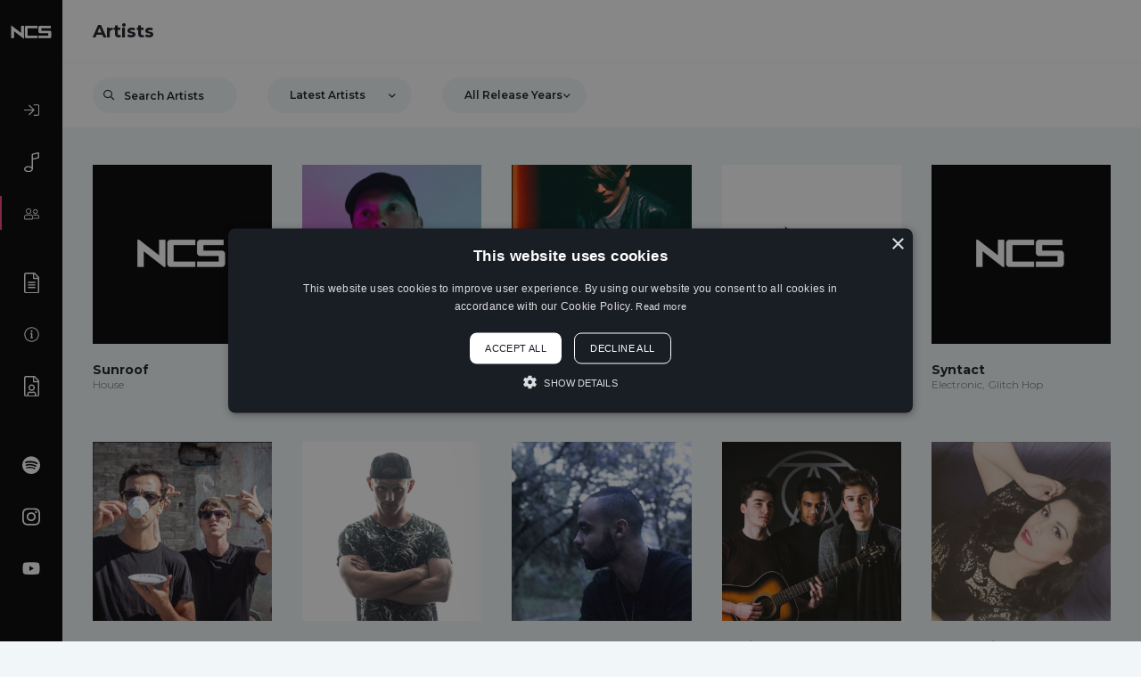

--- FILE ---
content_type: text/html; charset=UTF-8
request_url: https://ncs.io/artists?page=44
body_size: 4824
content:
<!DOCTYPE html>
<html lang="en">
<head>
<title>Artists | NCS (NoCopyrightSounds)</title>
<meta charset="utf-8">
<meta name="viewport" content="width=device-width, initial-scale=1.0">
<link rel="stylesheet" href="/static/web/css/style.css?_m=1714543566">
<link rel="icon" type="image/png" href="/favicon.png?_m=1597301782">

<!-- HTML5 Shim and Respond.js IE8 support of HTML5 elements and media queries -->
<!-- WARNING: Respond.js doesn't work if you view the page via file:// -->
<!--[if lt IE 9]>
<script src="https://oss.maxcdn.com/libs/html5shiv/3.7.0/html5shiv.js"></script>
<script src="https://oss.maxcdn.com/libs/respond.js/1.3.0/respond.min.js"></script>
<![endif]-->

<meta name="description" content="View the artists who have released on NCS (NoCopyrightSounds)">

<link rel="canonical" href="https://ncs.io/artists?page=44">

<meta property="og:title" content="Artists | NCS (NoCopyrightSounds)">
<meta property="og:description" content="View the artists who have released on NCS (NoCopyrightSounds)">
<meta property="og:type" content="website">
<meta property="og:url" content="https://ncs.io/artists">
<meta property="og:site_name" content="NCS">

<meta name="twitter:card" content="summary">
<meta name="twitter:site" content="@ncsounds">
<meta name="twitter:title" content="Artists | NCS (NoCopyrightSounds)">
<meta name="twitter:url" content="https://ncs.io/artists">
<meta name="twitter:description" content="View the artists who have released on NCS (NoCopyrightSounds)">

    <meta property="og:image" content="https://ncs.io/static/web/img/logo-og.png?_m=1597301782">
    <meta name="twitter:image" content="https://ncs.io/static/web/img/logo-og.png?_m=1597301782">
    <meta name="twitter:image:alt" content="NCS">



<script type="application/ld+json">
{
  "@context": "https://schema.org",
  "@type": "Organization",
  "name": "NCS",
  "url": "https://ncs.io",
  "logo": "https://ncs.io/static/web/images/logo-og.png?_m=0",
  "contactPoint": {
    "@type": "ContactPoint",
    "contactType": "Customer Support",
    "email": "darren+f1@netdreams.co.uk"
  },
  "sameAs": [
    "https://www.facebook.com/NoCopyrightSounds","https://twitter.com/ncsounds","https://www.instagram.com/nocopyrightsounds/"
  ]
}
</script>

<script type="text/javascript" charset="UTF-8" src="//cdn.cookie-script.com/s/c10e1f2edc838f285e86ebbe378aff3a.js"></script>

<!-- Google Tag Manager -->
<script>(function(w,d,s,l,i){w[l]=w[l]||[];w[l].push({'gtm.start':
new Date().getTime(),event:'gtm.js'});var f=d.getElementsByTagName(s)[0],
j=d.createElement(s),dl=l!='dataLayer'?'&l='+l:'';j.async=true;j.src=
'https://www.googletagmanager.com/gtm.js?id='+i+dl;f.parentNode.insertBefore(j,f);
})(window,document,'script','dataLayer','GTM-5PHGGZG');</script>
<!-- End Google Tag Manager -->

</head>
<body><!-- Google Tag Manager (noscript) -->
<noscript><iframe src="https://www.googletagmanager.com/ns.html?id=GTM-5PHGGZG"
height="0" width="0" style="display:none;visibility:hidden"></iframe></noscript>
<!-- End Google Tag Manager (noscript) -->
<header class="clearfix">
    <a href="/" class="logo">
        <img src="/static/web/img/logo.png?_m=1597301782" alt="NCS">
    </a>
    <a class="menu-btn">
        <span></span>
        <span></span>
        <span></span>
        <span></span>
    </a>
    <nav>
        <ul>
                            <li>
                    <a class="panel-btn" data-panel="#login">
                        <img src="/static/web/img/svg/sign-in.svg?_m=1597828013" alt="Log In">
                        <p>Log In</p>
                    </a>
                </li>
            
            <li>
                <a href="/">
                    <img src="/static/web/img/svg/music-alt.svg?_m=1597828013" alt="Music Library">
                    <p>Music Library</p>
                </a>
            </li>
            <li>
                <a href="/artists" class="active">
                    <img src="/static/web/img/svg/user-friends.svg?_m=1597828013" alt="Artists">
                    <p>Artists</p>
                </a>
            </li>
            

            
        </ul>
        <ul>
            <li>
                <a href="/usage-policy">
                    <img src="/static/web/img/svg/file-alt.svg?_m=1597828013" alt="Usage Policy">
                    <p>Usage Policy</p>
                </a>
            </li>
            <li>
                <a href="/about">
                    <img src="/static/web/img/svg/info-circle.svg?_m=1597828013" alt="About">
                    <p>About</p>
                </a>
            </li>
            <li>
                <a href="/contact">
                    <img src="/static/web/img/svg/file-user.svg?_m=1597828013" alt="Contact">
                    <p>Contact</p>
                </a>
            </li>

                                        <li style="margin-top:7vh;"><a href="https://ncs.lnk.to/SpotfiyPlaylistWE" target="_blank"> <img src="https://ncsmusic.s3.eu-west-1.amazonaws.com/social-links/000/000/001/1691764744_1qszULdYbm_spotify.svg" class="social" alt="Spotify"> <p>Spotify</p></a></li>
                                                                    <li><a href="https://www.instagram.com/nocopyrightsounds/" target="_blank"> <img src="https://ncsmusic.s3.eu-west-1.amazonaws.com/social-links/000/000/004/1691765545_zUsDyv3fjp_instagram.svg" class="social" alt="Instagram"> <p>Instagram</p></a></li>
                                            <li><a href="https://www.youtube.com/nocopyrightsounds" target="_blank"> <img src="https://ncsmusic.s3.eu-west-1.amazonaws.com/social-links/000/000/005/1691765587_3jQGCufgfS_youtube.svg" class="social" alt="YouTube"> <p>YouTube</p></a></li>
                                                
        </ul>
        <div class="logo-id" style="opacity:0.3">
            <a href="https://www.netdreams.co.uk/" target="_blank" class="id-text">Web Agency</a>
        </div>
    </nav>
</header>
<div class="panel" id="login">
    <div class="inner">
    <h3>Log In <a class="panel-close"><i class="far fa-times-circle"></i></a></h3>
    <hr>
        <a style="margin-bottom: 6px" href="/facebook/auth/login" class="btn fb white-btn"><i class="facebook "></i> Log in with Facebook</a>
        <a style="margin-bottom: 6px" href="/google/auth/login" class="btn fb white-btn"><i class="google"></i> Log in with Google</a>
        <a href="/spotify/auth/login" class="btn fb white-btn"><i class="spotify"></i> Log in with Spotify</a>
        <hr>
    <form class="clearfix" method="post" action="/log-in">
    <div class="clearfix">

    
    <fieldset>
    <label>Email</label>
    <input type="email" name="email">
    </fieldset>
    <fieldset >
    <label>Password</label>
    <input type="password" name="password">
    </fieldset>
    </div>
    <a class="forgot panel-btn" data-panel="#forgot">Forgot Password?</a>
    &nbsp;&nbsp;&nbsp;
    <a class="forgot panel-btn" data-panel="#signup">Sign Up</a>
    <input type="submit" value="Log In" class="btn black-full">
    <input type="hidden" name="_token" value="jGBOhA10AxZ4MNli8RG7OSoED8lV0N7OzwMeES0y">    </form>
    </div>
    </div>

    <div class="panel" id="forgot">
    <div class="inner">
    <h3>Forgot Password <a class="panel-close"><i class="far fa-times-circle"></i></a></h3>
    <hr>
    <form class="clearfix" method="post" action="/forgot-password">
    <div class="clearfix">

    
    <fieldset style="margin-bottom: 20px">
    <p>Enter your email address below. If an account exists, we will email you password reset instructions.</p>
    </fieldset>
    <fieldset>
    <label>Email Address</label>
    <input name="email" type="email" value="" required>
    </fieldset>
    </div>
    <input type="submit" value="Submit" class="btn black-full">
    <input type="hidden" name="_token" value="jGBOhA10AxZ4MNli8RG7OSoED8lV0N7OzwMeES0y">    </form>
    </div>
    </div>

    <div class="panel" id="forgot-reset">
    <div class="inner">
    <h3>Reset Password <a class="panel-close"><i class="far fa-times-circle"></i></a></h3>
    <hr>
    <form class="clearfix" method="post" action="/forgot-password/reset">
    <div class="clearfix">

    
    <fieldset style="margin-bottom: 20px">
    <p>Please enter and confirm your new password below. Passwords need to be at least 6 characters long.</p>
    </fieldset>
    <fieldset >
    <label>New Password</label>
    <input name="password" type="password" required>
    </fieldset>
    <fieldset >
    <label>Confirm New Password</label>
    <input name="password_confirmation" type="password" required>
    </fieldset>
    </div>
    <input type="submit" value="Submit" class="btn black-full">
    <input type="hidden" name="token" value="">
    <input type="hidden" name="_token" value="jGBOhA10AxZ4MNli8RG7OSoED8lV0N7OzwMeES0y">    </form>
    </div>
    </div>

    <div class="panel" id="signup">
<div class="inner">
<h3>Sign Up <a class="panel-close"><i class="far fa-times-circle"></i></a></h3>
<hr>

    <a href="/facebook/auth/register" class="btn fb white-btn" style="margin-bottom: 6px"><i class="facebook"></i> Sign up with Facebook</a>
    <a href="/google/auth/register" class="btn fb white-btn" style="margin-bottom: 6px"><i class="google"></i> Sign up with Google</a>
    <a href="/spotify/auth/register" class="btn fb white-btn"><i class="spotify"></i> Sign up with Spotify</a>

<hr>
<form class="clearfix" method="post" action="#">
<div class="clearfix">


</div>
<p>By signing up, you agree to the <a href="/usage-policy/terms" style="color:inherit;text-decoration:underline;" target="_blank">terms &amp; conditions</a> and <a href="/privacy" style="color:inherit;text-decoration:underline;" target="_blank">privacy policy</a> of this website.</p>
<p>Already a member? Please <a class="forgot panel-btn" style="color:inherit;text-decoration:underline;" data-panel="#login">log in</a>.</p>
</form>
</div>
</div>


<div class="panel" id="download"></div>

<main>
<article class="module filters">
<div class="top">
<div class="container-fluid">
<h5>Artists</h5>
</div>
</div>
<form class="styled sticky" id="music-search-form" data-spacing="0" method="get" action="/artists">
<div class="container-fluid">
<div class="row">
<div class="col-sm-3 col-xl-2">
<fieldset>
<input class="submit-on-enter" type="text" placeholder="Search Artists" name="q" value="">
<i class="far fa-search icon"></i>
</fieldset>
</div>
<div class="col-sm-3 col-xl-2">
<fieldset>
<select class="js-choice" name="sort" onchange="$('#music-search-form').submit();">
<option value="latest">Latest Artists</option>
<option value="az">A - Z</option>
<option value="za">Z - A</option>
</select>
</fieldset>
</div>
<div class="col-sm-3 col-xl-2">
<fieldset>
<select class="js-choice" name="year" onchange="$('#music-search-form').submit();">
<option value="" selected>All Release Years</option>

    <option value="2025">2025</option>
    <option value="2024">2024</option>
    <option value="2023">2023</option>
    <option value="2022">2022</option>
    <option value="2021">2021</option>
    <option value="2020">2020</option>
    <option value="2019">2019</option>
    <option value="2018">2018</option>
    <option value="2017">2017</option>
    <option value="2016">2016</option>
    <option value="2015">2015</option>
    <option value="2014">2014</option>
    <option value="2013">2013</option>

</select>
</fieldset>
</div>
</div>
</div>
</form>
</article>
<article class="module artists">
<div class="container-fluid">
<div class="row">

    <div class="col-lg-2 item">
    <a href="/artist/432/sunroof">
    <div class="inner">
    <div class="img" style="background-image: url('/static/web/img/no-artist.png?_m=1693299337')"></div>
    </div>
    <div class="bottom">
    <p><strong>Sunroof</strong></p>
    <span class="tags">House</span>
    </div>
    </a>
    </div>
    <div class="col-lg-2 item">
    <a href="/artist/433/svniivan">
    <div class="inner">
    <div class="img" style="background-image: url('https://ncsmusic.s3.eu-west-1.amazonaws.com/artists/000/000/433/325x325/1597179204_j1WPbGP9O7_Svniivan.png')"></div>
    </div>
    <div class="bottom">
    <p><strong>Svniivan</strong></p>
    <span class="tags">Electronic, Drumstep</span>
    </div>
    </a>
    </div>
    <div class="col-lg-2 item">
    <a href="/artist/434/syn-cole">
    <div class="inner">
    <div class="img" style="background-image: url('https://ncsmusic.s3.eu-west-1.amazonaws.com/artists/000/000/434/325x325/1597179223_bgwJeQP8Gl_Syn-Cole.png')"></div>
    </div>
    <div class="bottom">
    <p><strong>Syn Cole</strong></p>
    <span class="tags">House, Drum &amp; Bass, Melodic House</span>
    </div>
    </a>
    </div>
    <div class="col-lg-2 item">
    <a href="/artist/435/syndec">
    <div class="inner">
    <div class="img" style="background-image: url('https://ncsmusic.s3.eu-west-1.amazonaws.com/artists/000/000/435/325x325/1597179244_BqAytXz9S6_Syndec.png')"></div>
    </div>
    <div class="bottom">
    <p><strong>Syndec</strong></p>
    <span class="tags">House</span>
    </div>
    </a>
    </div>
    <div class="col-lg-2 item">
    <a href="/artist/436/syntact">
    <div class="inner">
    <div class="img" style="background-image: url('/static/web/img/no-artist.png?_m=1693299337')"></div>
    </div>
    <div class="bottom">
    <p><strong>Syntact</strong></p>
    <span class="tags">Electronic, Glitch Hop</span>
    </div>
    </a>
    </div>
    <div class="col-lg-2 item">
    <a href="/artist/437/t-sugah">
    <div class="inner">
    <div class="img" style="background-image: url('https://ncsmusic.s3.eu-west-1.amazonaws.com/artists/000/000/437/325x325/1597179273_iX9dD43ESp_T--Sugah.png')"></div>
    </div>
    <div class="bottom">
    <p><strong>T &amp; Sugah</strong></p>
    <span class="tags">Drum &amp; Bass, Drumstep</span>
    </div>
    </a>
    </div>
    <div class="col-lg-2 item">
    <a href="/artist/438/t-mass">
    <div class="inner">
    <div class="img" style="background-image: url('https://ncsmusic.s3.eu-west-1.amazonaws.com/artists/000/000/438/325x325/1597179309_eV47OgSsTX_T-Mass.png')"></div>
    </div>
    <div class="bottom">
    <p><strong>T-Mass</strong></p>
    <span class="tags">Trap, Chill, Electronic</span>
    </div>
    </a>
    </div>
    <div class="col-lg-2 item">
    <a href="/artist/439/taheran">
    <div class="inner">
    <div class="img" style="background-image: url('https://ncsmusic.s3.eu-west-1.amazonaws.com/artists/000/000/439/325x325/1597179328_qqHIhnrGeq_Taheran.png')"></div>
    </div>
    <div class="bottom">
    <p><strong>Taheran</strong></p>
    <span class="tags"></span>
    </div>
    </a>
    </div>
    <div class="col-lg-2 item">
    <a href="/artist/440/tanjent">
    <div class="inner">
    <div class="img" style="background-image: url('https://ncsmusic.s3.eu-west-1.amazonaws.com/artists/000/000/440/325x325/1597179347_SFWAqzxFsX_Tanjent.png')"></div>
    </div>
    <div class="bottom">
    <p><strong>Tanjent</strong></p>
    <span class="tags">Trap</span>
    </div>
    </a>
    </div>
    <div class="col-lg-2 item">
    <a href="/artist/441/tara-louise">
    <div class="inner">
    <div class="img" style="background-image: url('https://ncsmusic.s3.eu-west-1.amazonaws.com/artists/000/000/441/325x325/1597179364_0kZap7Fodr_Tara-Louise.png')"></div>
    </div>
    <div class="bottom">
    <p><strong>Tara Louise</strong></p>
    <span class="tags">Dubstep, Chill</span>
    </div>
    </a>
    </div>
    <div class="col-lg-2 item">
    <a href="/artist/442/tari">
    <div class="inner">
    <div class="img" style="background-image: url('/static/web/img/no-artist.png?_m=1693299337')"></div>
    </div>
    <div class="bottom">
    <p><strong>TARI</strong></p>
    <span class="tags">Drum &amp; Bass, Trap</span>
    </div>
    </a>
    </div>
    <div class="col-lg-2 item">
    <a href="/artist/443/tetrix-bass">
    <div class="inner">
    <div class="img" style="background-image: url('https://ncsmusic.s3.eu-west-1.amazonaws.com/artists/000/000/443/325x325/1597179385_peHvH4F0YW_Tetrix-Bass.png')"></div>
    </div>
    <div class="bottom">
    <p><strong>Tetrix Bass</strong></p>
    <span class="tags">Dubstep</span>
    </div>
    </a>
    </div>
    <div class="col-lg-2 item">
    <a href="/artist/444/the-arcturians">
    <div class="inner">
    <div class="img" style="background-image: url('https://ncsmusic.s3.eu-west-1.amazonaws.com/artists/000/000/444/325x325/1597179427_XM4MLAL2Cb_The-Arcturians.png')"></div>
    </div>
    <div class="bottom">
    <p><strong>The Arcturians</strong></p>
    <span class="tags">Drum &amp; Bass, Dubstep, Electronic</span>
    </div>
    </a>
    </div>
    <div class="col-lg-2 item">
    <a href="/artist/445/the-brig">
    <div class="inner">
    <div class="img" style="background-image: url('https://ncsmusic.s3.eu-west-1.amazonaws.com/artists/000/000/445/325x325/1597179451_EWJhxA7LSB_The-Brig.png')"></div>
    </div>
    <div class="bottom">
    <p><strong>The Brig</strong></p>
    <span class="tags">Future House</span>
    </div>
    </a>
    </div>
    <div class="col-lg-2 item">
    <a href="/artist/446/the-eden-project">
    <div class="inner">
    <div class="img" style="background-image: url('https://ncsmusic.s3.eu-west-1.amazonaws.com/artists/000/000/446/325x325/1597179468_Smns3XNQdN_The-Eden-Project.png')"></div>
    </div>
    <div class="bottom">
    <p><strong>The Eden Project</strong></p>
    <span class="tags">House, Drumstep, Dubstep</span>
    </div>
    </a>
    </div>
    <div class="col-lg-2 item">
    <a href="/artist/447/the-highrollers">
    <div class="inner">
    <div class="img" style="background-image: url('https://ncsmusic.s3.eu-west-1.amazonaws.com/artists/000/000/447/325x325/1597179488_TNYzgKsk6n_The-Highrollers.png')"></div>
    </div>
    <div class="bottom">
    <p><strong>The Highrollers</strong></p>
    <span class="tags">House</span>
    </div>
    </a>
    </div>
    <div class="col-lg-2 item">
    <a href="/artist/448/the-lifted">
    <div class="inner">
    <div class="img" style="background-image: url('https://ncsmusic.s3.eu-west-1.amazonaws.com/artists/000/000/448/325x325/1597179512_wNxeothcDJ_The-Lifted.png')"></div>
    </div>
    <div class="bottom">
    <p><strong>The Lifted</strong></p>
    <span class="tags">EDM</span>
    </div>
    </a>
    </div>
    <div class="col-lg-2 item">
    <a href="/artist/449/the-ruins">
    <div class="inner">
    <div class="img" style="background-image: url('/static/web/img/no-artist.png?_m=1693299337')"></div>
    </div>
    <div class="bottom">
    <p><strong>The Ruins</strong></p>
    <span class="tags">EDM</span>
    </div>
    </a>
    </div>
    <div class="col-lg-2 item">
    <a href="/artist/450/the-tech-thieves">
    <div class="inner">
    <div class="img" style="background-image: url('https://ncsmusic.s3.eu-west-1.amazonaws.com/artists/000/000/450/325x325/the-tech-thieves-1586942430-EgxX1vNr2k.jpeg')"></div>
    </div>
    <div class="bottom">
    <p><strong>The Tech Thieves</strong></p>
    <span class="tags">Trap</span>
    </div>
    </a>
    </div>
    <div class="col-lg-2 item">
    <a href="/artist/420/spirix">
    <div class="inner">
    <div class="img" style="background-image: url('https://ncsmusic.s3.eu-west-1.amazonaws.com/artists/000/000/420/325x325/1597166647_7kn7Bn2RPw_Spirix.png')"></div>
    </div>
    <div class="bottom">
    <p><strong>Spirix</strong></p>
    <span class="tags">Electronic</span>
    </div>
    </a>
    </div>

</div>
</div>
</article>

<ul class="pagination">
        
                    <li class="page-item">
                <a class="page-link" href="https://ncs.io/artists?page=43" rel="prev" aria-label="&laquo; Previous">&lsaquo;</a>
            </li>
        
        
                    
            
            
                                                                        <li class="page-item"><a class="page-link" href="https://ncs.io/artists?page=1">1</a></li>
                                                                                <li class="page-item"><a class="page-link" href="https://ncs.io/artists?page=2">2</a></li>
                                                                    
                            <li class="page-item disabled" aria-disabled="true"><span class="page-link">...</span></li>
            
            
                                
            
            
                                                                        <li class="page-item"><a class="page-link" href="https://ncs.io/artists?page=41">41</a></li>
                                                                                <li class="page-item"><a class="page-link" href="https://ncs.io/artists?page=42">42</a></li>
                                                                                <li class="page-item"><a class="page-link" href="https://ncs.io/artists?page=43">43</a></li>
                                                                                <li class="page-item active" aria-current="page"><span class="page-link">44</span></li>
                                                                                <li class="page-item"><a class="page-link" href="https://ncs.io/artists?page=45">45</a></li>
                                                                                <li class="page-item"><a class="page-link" href="https://ncs.io/artists?page=46">46</a></li>
                                                                                <li class="page-item"><a class="page-link" href="https://ncs.io/artists?page=47">47</a></li>
                                                                    
                            <li class="page-item disabled" aria-disabled="true"><span class="page-link">...</span></li>
            
            
                                
            
            
                                                                        <li class="page-item"><a class="page-link" href="https://ncs.io/artists?page=65">65</a></li>
                                                                                <li class="page-item"><a class="page-link" href="https://ncs.io/artists?page=66">66</a></li>
                                                        
        
                    <li class="page-item">
                <a class="page-link" href="https://ncs.io/artists?page=45" rel="next" aria-label="Next &raquo;">&rsaquo;</a>
            </li>
            </ul>

</main>
<footer>

    <div class="container-fluid">
    <div class="row">
    <div class="col-12 text-center social-media">

                        <a href="https://ncs.lnk.to/SpotfiyPlaylistWE" target="_blank"> <img src="https://ncsmusic.s3.eu-west-1.amazonaws.com/social-links/000/000/001/1691764744_1qszULdYbm_spotify.svg" alt="Spotify"> </a>
                                <a href="https://music.apple.com/profile/nocopyrightsounds" target="_blank"> <img src="https://ncsmusic.s3.eu-west-1.amazonaws.com/social-links/000/000/002/1691764937_EcEcxzZBRI_apple.svg" alt="Apple Music"> </a>
                                <a href="https://www.tiktok.com/@nocopyrightsounds" target="_blank"> <img src="https://ncsmusic.s3.eu-west-1.amazonaws.com/social-links/000/000/003/1691765143_xnXb2p0CQX_tiktok.svg" alt="TikTok"> </a>
                                <a href="https://www.instagram.com/nocopyrightsounds/" target="_blank"> <img src="https://ncsmusic.s3.eu-west-1.amazonaws.com/social-links/000/000/004/1691765545_zUsDyv3fjp_instagram.svg" alt="Instagram"> </a>
                                <a href="https://www.youtube.com/nocopyrightsounds" target="_blank"> <img src="https://ncsmusic.s3.eu-west-1.amazonaws.com/social-links/000/000/005/1691765587_3jQGCufgfS_youtube.svg" alt="YouTube"> </a>
                                <a href="https://www.facebook.com/NoCopyrightSounds/" target="_blank"> <img src="https://ncsmusic.s3.eu-west-1.amazonaws.com/social-links/000/000/006/1691765622_pKK6BRISkJ_facebook-f.svg" alt="Facebook"> </a>
                                <a href="https://www.twitch.tv/nocopyrightsounds" target="_blank"> <img src="https://ncsmusic.s3.eu-west-1.amazonaws.com/social-links/000/000/007/1691765635_uzzDlRGd99_twitch.svg" alt="Twitch"> </a>
                                <a href="https://twitter.com/ncsounds" target="_blank"> <img src="https://ncsmusic.s3.eu-west-1.amazonaws.com/social-links/000/000/008/1691765647_KadoOr94t9_twitter.svg" alt="Twitter"> </a>
            
    </div>
    </div>
    </div>


</footer>
<script src="/static/web/js/app.min.js?_m=1693568156"></script>
<input type="hidden" id="g_csrf" value="jGBOhA10AxZ4MNli8RG7OSoED8lV0N7OzwMeES0y">




<script src="https://www.google.com/recaptcha/api.js?" async defer></script>

<script type="text/javascript">
(function(e,t,o,n,p,r,i){e.visitorGlobalObjectAlias=n;e[e.visitorGlobalObjectAlias]=e[e.visitorGlobalObjectAlias]||function(){(e[e.visitorGlobalObjectAlias].q=e[e.visitorGlobalObjectAlias].q||[]).push(arguments)};e[e.visitorGlobalObjectAlias].l=(new Date).getTime();r=t.createElement("script");r.src=o;r.async=true;i=t.getElementsByTagName("script")[0];i.parentNode.insertBefore(r,i)})(window,document,"https://diffuser-cdn.app-us1.com/diffuser/diffuser.js","vgo");
vgo('setAccount', '799505141');
vgo('setTrackByDefault', true);
vgo('process');
</script>

</body>
</html>


--- FILE ---
content_type: text/css
request_url: https://ncs.io/static/web/css/style.css?_m=1714543566
body_size: 39213
content:
/*!
 * Bootstrap v4.0.0 (https://getbootstrap.com)
 * Copyright 2011-2018 The Bootstrap Authors
 * Copyright 2011-2018 Twitter, Inc.
 * Licensed under MIT (https://github.com/twbs/bootstrap/blob/master/LICENSE)
 */@import"https://fonts.googleapis.com/css?family=Montserrat:400,600,700&display=swap";*,*::before,*::after{box-sizing:border-box}html{font-family:sans-serif;line-height:1.15;-webkit-text-size-adjust:100%;-ms-text-size-adjust:100%;-ms-overflow-style:scrollbar;-webkit-tap-highlight-color:rgba(0,0,0,0)}@-ms-viewport{width:device-width}article,aside,dialog,figcaption,figure,footer,header,hgroup,main,nav,section{display:block}body{margin:0;text-align:left}[tabindex="-1"]:focus{outline:0 !important}hr{box-sizing:content-box;height:0;overflow:visible}h1,h2,h3,h4,h5,h6{margin-top:0}p{margin-top:0}abbr[title],abbr[data-original-title]{text-decoration:underline;text-decoration:underline dotted;cursor:help;border-bottom:0}address{margin-bottom:1rem;font-style:normal;line-height:inherit}ol,ul,dl{margin-top:0;margin-bottom:1rem}ol ol,ul ul,ol ul,ul ol{margin-bottom:0}dd{margin-bottom:.5rem;margin-left:0}blockquote{margin:0 0 1rem}dfn{font-style:italic}b,strong{font-weight:bolder}small{font-size:80%}sub,sup{position:relative;font-size:75%;line-height:0;vertical-align:baseline}sub{bottom:-0.25em}sup{top:-0.5em}a{text-decoration:none;background-color:transparent;-webkit-text-decoration-skip:objects}pre,code,kbd,samp{font-family:monospace,monospace;font-size:1em}pre{margin-top:0;margin-bottom:1rem;overflow:auto;-ms-overflow-style:scrollbar}figure{margin:0 0 1rem}img{vertical-align:middle;border-style:none}svg:not(:root){overflow:hidden}table{border-collapse:collapse}caption{text-align:left;caption-side:bottom}th{text-align:inherit}label{display:inline-block;margin-bottom:.5rem}button{border-radius:0}button:focus{outline:1px dotted;outline:5px auto -webkit-focus-ring-color}input,button,select,optgroup,textarea{margin:0;font-family:inherit;font-size:inherit;line-height:inherit}button,input{overflow:visible}button,select{text-transform:none}button,html [type=button],[type=reset],[type=submit]{-webkit-appearance:button}button::-moz-focus-inner,[type=button]::-moz-focus-inner,[type=reset]::-moz-focus-inner,[type=submit]::-moz-focus-inner{padding:0;border-style:none}input[type=radio],input[type=checkbox]{box-sizing:border-box;padding:0}input[type=date],input[type=time],input[type=datetime-local],input[type=month]{-webkit-appearance:listbox}textarea{overflow:auto;resize:vertical}fieldset{min-width:0;padding:0;margin:0;border:0}legend{display:block;width:100%;max-width:100%;padding:0;margin-bottom:.5rem;font-size:1.5rem;line-height:inherit;color:inherit;white-space:normal}progress{vertical-align:baseline}[type=number]::-webkit-inner-spin-button,[type=number]::-webkit-outer-spin-button{height:auto}[type=search]{outline-offset:-2px;-webkit-appearance:none}[type=search]::-webkit-search-cancel-button,[type=search]::-webkit-search-decoration{-webkit-appearance:none}::-webkit-file-upload-button{font:inherit;-webkit-appearance:button}output{display:inline-block}summary{display:list-item;cursor:pointer}template{display:none}[hidden]{display:none !important}.container,.container-small,.container-large,.container-fluid{width:100%;padding-right:17px;padding-left:17px;margin-right:auto;margin-left:auto}@media(min-width: 576px){.container,.container-small,.container-large,.container-fluid{max-width:540px}}@media(min-width: 768px){.container,.container-small,.container-large,.container-fluid{max-width:720px}}@media(min-width: 992px){.container,.container-small,.container-large,.container-fluid{max-width:960px}}@media(min-width: 1200px){.container,.container-small,.container-large,.container-fluid{max-width:1140px}}.container-fluid{width:100%;padding-right:17px;padding-left:17px;margin-right:auto;margin-left:auto;padding:0 21.5px}.row{display:-ms-flexbox;display:flex;-ms-flex-wrap:wrap;flex-wrap:wrap;margin-right:-17px;margin-left:-17px}.no-gutters{margin-right:0;margin-left:0}.no-gutters>.col,.no-gutters>[class*=col-]{padding-right:0;padding-left:0}.col-xl,.col-xl-auto,.col-xl-12,.col-xl-11,.col-xl-10,.col-xl-9,.col-xl-8,.col-xl-7,.col-xl-6,.col-xl-5,.col-xl-4,.col-xl-3,.col-xl-2,.col-xl-1,.col-lg,.col-lg-auto,.col-lg-12,.col-lg-11,.col-lg-10,.col-lg-9,.col-lg-8,.col-lg-7,.col-lg-6,.col-lg-5,.col-lg-4,.col-lg-3,.col-lg-2,.col-lg-1,.col-md,.col-md-auto,.col-md-12,.col-md-11,.col-md-10,.col-md-9,.col-md-8,.col-md-7,.col-md-6,.col-md-5,.col-md-4,.col-md-3,.col-md-2,.col-md-1,.col-sm,.col-sm-auto,.col-sm-12,.col-sm-11,.col-sm-10,.col-sm-9,.col-sm-8,.col-sm-7,.col-sm-6,.col-sm-5,.col-sm-4,.col-sm-3,.col-sm-2,.col-sm-1,.col,.col-auto,.col-12,.col-11,.col-10,.col-9,.col-8,.col-7,.col-6,.col-5,.col-4,.col-3,.col-2,.col-1{position:relative;width:100%;min-height:1px;padding-right:17px;padding-left:17px}.col{-ms-flex-preferred-size:0;flex-basis:0;-ms-flex-positive:1;flex-grow:1;max-width:100%}.col-auto{-ms-flex:0 0 auto;flex:0 0 auto;width:auto;max-width:none}.col-1{-ms-flex:0 0 8.3333333333%;flex:0 0 8.3333333333%;max-width:8.3333333333%}.col-2{-ms-flex:0 0 16.6666666667%;flex:0 0 16.6666666667%;max-width:16.6666666667%}.col-3{-ms-flex:0 0 25%;flex:0 0 25%;max-width:25%}.col-4{-ms-flex:0 0 33.3333333333%;flex:0 0 33.3333333333%;max-width:33.3333333333%}.col-5{-ms-flex:0 0 41.6666666667%;flex:0 0 41.6666666667%;max-width:41.6666666667%}.col-6{-ms-flex:0 0 50%;flex:0 0 50%;max-width:50%}.col-7{-ms-flex:0 0 58.3333333333%;flex:0 0 58.3333333333%;max-width:58.3333333333%}.col-8{-ms-flex:0 0 66.6666666667%;flex:0 0 66.6666666667%;max-width:66.6666666667%}.col-9{-ms-flex:0 0 75%;flex:0 0 75%;max-width:75%}.col-10{-ms-flex:0 0 83.3333333333%;flex:0 0 83.3333333333%;max-width:83.3333333333%}.col-11{-ms-flex:0 0 91.6666666667%;flex:0 0 91.6666666667%;max-width:91.6666666667%}.col-12{-ms-flex:0 0 100%;flex:0 0 100%;max-width:100%}.order-first{-ms-flex-order:-1;order:-1}.order-last{-ms-flex-order:13;order:13}.order-0{-ms-flex-order:0;order:0}.order-1{-ms-flex-order:1;order:1}.order-2{-ms-flex-order:2;order:2}.order-3{-ms-flex-order:3;order:3}.order-4{-ms-flex-order:4;order:4}.order-5{-ms-flex-order:5;order:5}.order-6{-ms-flex-order:6;order:6}.order-7{-ms-flex-order:7;order:7}.order-8{-ms-flex-order:8;order:8}.order-9{-ms-flex-order:9;order:9}.order-10{-ms-flex-order:10;order:10}.order-11{-ms-flex-order:11;order:11}.order-12{-ms-flex-order:12;order:12}.offset-1{margin-left:8.3333333333%}.offset-2{margin-left:16.6666666667%}.offset-3{margin-left:25%}.offset-4{margin-left:33.3333333333%}.offset-5{margin-left:41.6666666667%}.offset-6{margin-left:50%}.offset-7{margin-left:58.3333333333%}.offset-8{margin-left:66.6666666667%}.offset-9{margin-left:75%}.offset-10{margin-left:83.3333333333%}.offset-11{margin-left:91.6666666667%}@media(min-width: 576px){.col-sm{-ms-flex-preferred-size:0;flex-basis:0;-ms-flex-positive:1;flex-grow:1;max-width:100%}.col-sm-auto{-ms-flex:0 0 auto;flex:0 0 auto;width:auto;max-width:none}.col-sm-1{-ms-flex:0 0 8.3333333333%;flex:0 0 8.3333333333%;max-width:8.3333333333%}.col-sm-2{-ms-flex:0 0 16.6666666667%;flex:0 0 16.6666666667%;max-width:16.6666666667%}.col-sm-3{-ms-flex:0 0 25%;flex:0 0 25%;max-width:25%}.col-sm-4{-ms-flex:0 0 33.3333333333%;flex:0 0 33.3333333333%;max-width:33.3333333333%}.col-sm-5{-ms-flex:0 0 41.6666666667%;flex:0 0 41.6666666667%;max-width:41.6666666667%}.col-sm-6{-ms-flex:0 0 50%;flex:0 0 50%;max-width:50%}.col-sm-7{-ms-flex:0 0 58.3333333333%;flex:0 0 58.3333333333%;max-width:58.3333333333%}.col-sm-8{-ms-flex:0 0 66.6666666667%;flex:0 0 66.6666666667%;max-width:66.6666666667%}.col-sm-9{-ms-flex:0 0 75%;flex:0 0 75%;max-width:75%}.col-sm-10{-ms-flex:0 0 83.3333333333%;flex:0 0 83.3333333333%;max-width:83.3333333333%}.col-sm-11{-ms-flex:0 0 91.6666666667%;flex:0 0 91.6666666667%;max-width:91.6666666667%}.col-sm-12{-ms-flex:0 0 100%;flex:0 0 100%;max-width:100%}.order-sm-first{-ms-flex-order:-1;order:-1}.order-sm-last{-ms-flex-order:13;order:13}.order-sm-0{-ms-flex-order:0;order:0}.order-sm-1{-ms-flex-order:1;order:1}.order-sm-2{-ms-flex-order:2;order:2}.order-sm-3{-ms-flex-order:3;order:3}.order-sm-4{-ms-flex-order:4;order:4}.order-sm-5{-ms-flex-order:5;order:5}.order-sm-6{-ms-flex-order:6;order:6}.order-sm-7{-ms-flex-order:7;order:7}.order-sm-8{-ms-flex-order:8;order:8}.order-sm-9{-ms-flex-order:9;order:9}.order-sm-10{-ms-flex-order:10;order:10}.order-sm-11{-ms-flex-order:11;order:11}.order-sm-12{-ms-flex-order:12;order:12}.offset-sm-0{margin-left:0}.offset-sm-1{margin-left:8.3333333333%}.offset-sm-2{margin-left:16.6666666667%}.offset-sm-3{margin-left:25%}.offset-sm-4{margin-left:33.3333333333%}.offset-sm-5{margin-left:41.6666666667%}.offset-sm-6{margin-left:50%}.offset-sm-7{margin-left:58.3333333333%}.offset-sm-8{margin-left:66.6666666667%}.offset-sm-9{margin-left:75%}.offset-sm-10{margin-left:83.3333333333%}.offset-sm-11{margin-left:91.6666666667%}}@media(min-width: 768px){.col-md{-ms-flex-preferred-size:0;flex-basis:0;-ms-flex-positive:1;flex-grow:1;max-width:100%}.col-md-auto{-ms-flex:0 0 auto;flex:0 0 auto;width:auto;max-width:none}.col-md-1{-ms-flex:0 0 8.3333333333%;flex:0 0 8.3333333333%;max-width:8.3333333333%}.col-md-2{-ms-flex:0 0 16.6666666667%;flex:0 0 16.6666666667%;max-width:16.6666666667%}.col-md-3{-ms-flex:0 0 25%;flex:0 0 25%;max-width:25%}.col-md-4{-ms-flex:0 0 33.3333333333%;flex:0 0 33.3333333333%;max-width:33.3333333333%}.col-md-5{-ms-flex:0 0 41.6666666667%;flex:0 0 41.6666666667%;max-width:41.6666666667%}.col-md-6{-ms-flex:0 0 50%;flex:0 0 50%;max-width:50%}.col-md-7{-ms-flex:0 0 58.3333333333%;flex:0 0 58.3333333333%;max-width:58.3333333333%}.col-md-8{-ms-flex:0 0 66.6666666667%;flex:0 0 66.6666666667%;max-width:66.6666666667%}.col-md-9{-ms-flex:0 0 75%;flex:0 0 75%;max-width:75%}.col-md-10{-ms-flex:0 0 83.3333333333%;flex:0 0 83.3333333333%;max-width:83.3333333333%}.col-md-11{-ms-flex:0 0 91.6666666667%;flex:0 0 91.6666666667%;max-width:91.6666666667%}.col-md-12{-ms-flex:0 0 100%;flex:0 0 100%;max-width:100%}.order-md-first{-ms-flex-order:-1;order:-1}.order-md-last{-ms-flex-order:13;order:13}.order-md-0{-ms-flex-order:0;order:0}.order-md-1{-ms-flex-order:1;order:1}.order-md-2{-ms-flex-order:2;order:2}.order-md-3{-ms-flex-order:3;order:3}.order-md-4{-ms-flex-order:4;order:4}.order-md-5{-ms-flex-order:5;order:5}.order-md-6{-ms-flex-order:6;order:6}.order-md-7{-ms-flex-order:7;order:7}.order-md-8{-ms-flex-order:8;order:8}.order-md-9{-ms-flex-order:9;order:9}.order-md-10{-ms-flex-order:10;order:10}.order-md-11{-ms-flex-order:11;order:11}.order-md-12{-ms-flex-order:12;order:12}.offset-md-0{margin-left:0}.offset-md-1{margin-left:8.3333333333%}.offset-md-2{margin-left:16.6666666667%}.offset-md-3{margin-left:25%}.offset-md-4{margin-left:33.3333333333%}.offset-md-5{margin-left:41.6666666667%}.offset-md-6{margin-left:50%}.offset-md-7{margin-left:58.3333333333%}.offset-md-8{margin-left:66.6666666667%}.offset-md-9{margin-left:75%}.offset-md-10{margin-left:83.3333333333%}.offset-md-11{margin-left:91.6666666667%}}@media(min-width: 992px){.col-lg{-ms-flex-preferred-size:0;flex-basis:0;-ms-flex-positive:1;flex-grow:1;max-width:100%}.col-lg-auto{-ms-flex:0 0 auto;flex:0 0 auto;width:auto;max-width:none}.col-lg-1{-ms-flex:0 0 8.3333333333%;flex:0 0 8.3333333333%;max-width:8.3333333333%}.col-lg-2{-ms-flex:0 0 16.6666666667%;flex:0 0 16.6666666667%;max-width:16.6666666667%}.col-lg-3{-ms-flex:0 0 25%;flex:0 0 25%;max-width:25%}.col-lg-4{-ms-flex:0 0 33.3333333333%;flex:0 0 33.3333333333%;max-width:33.3333333333%}.col-lg-5{-ms-flex:0 0 41.6666666667%;flex:0 0 41.6666666667%;max-width:41.6666666667%}.col-lg-6{-ms-flex:0 0 50%;flex:0 0 50%;max-width:50%}.col-lg-7{-ms-flex:0 0 58.3333333333%;flex:0 0 58.3333333333%;max-width:58.3333333333%}.col-lg-8{-ms-flex:0 0 66.6666666667%;flex:0 0 66.6666666667%;max-width:66.6666666667%}.col-lg-9{-ms-flex:0 0 75%;flex:0 0 75%;max-width:75%}.col-lg-10{-ms-flex:0 0 83.3333333333%;flex:0 0 83.3333333333%;max-width:83.3333333333%}.col-lg-11{-ms-flex:0 0 91.6666666667%;flex:0 0 91.6666666667%;max-width:91.6666666667%}.col-lg-12{-ms-flex:0 0 100%;flex:0 0 100%;max-width:100%}.order-lg-first{-ms-flex-order:-1;order:-1}.order-lg-last{-ms-flex-order:13;order:13}.order-lg-0{-ms-flex-order:0;order:0}.order-lg-1{-ms-flex-order:1;order:1}.order-lg-2{-ms-flex-order:2;order:2}.order-lg-3{-ms-flex-order:3;order:3}.order-lg-4{-ms-flex-order:4;order:4}.order-lg-5{-ms-flex-order:5;order:5}.order-lg-6{-ms-flex-order:6;order:6}.order-lg-7{-ms-flex-order:7;order:7}.order-lg-8{-ms-flex-order:8;order:8}.order-lg-9{-ms-flex-order:9;order:9}.order-lg-10{-ms-flex-order:10;order:10}.order-lg-11{-ms-flex-order:11;order:11}.order-lg-12{-ms-flex-order:12;order:12}.offset-lg-0{margin-left:0}.offset-lg-1{margin-left:8.3333333333%}.offset-lg-2{margin-left:16.6666666667%}.offset-lg-3{margin-left:25%}.offset-lg-4{margin-left:33.3333333333%}.offset-lg-5{margin-left:41.6666666667%}.offset-lg-6{margin-left:50%}.offset-lg-7{margin-left:58.3333333333%}.offset-lg-8{margin-left:66.6666666667%}.offset-lg-9{margin-left:75%}.offset-lg-10{margin-left:83.3333333333%}.offset-lg-11{margin-left:91.6666666667%}}@media(min-width: 1200px){.col-xl{-ms-flex-preferred-size:0;flex-basis:0;-ms-flex-positive:1;flex-grow:1;max-width:100%}.col-xl-auto{-ms-flex:0 0 auto;flex:0 0 auto;width:auto;max-width:none}.col-xl-1{-ms-flex:0 0 8.3333333333%;flex:0 0 8.3333333333%;max-width:8.3333333333%}.col-xl-2{-ms-flex:0 0 16.6666666667%;flex:0 0 16.6666666667%;max-width:16.6666666667%}.col-xl-3{-ms-flex:0 0 25%;flex:0 0 25%;max-width:25%}.col-xl-4{-ms-flex:0 0 33.3333333333%;flex:0 0 33.3333333333%;max-width:33.3333333333%}.col-xl-5{-ms-flex:0 0 41.6666666667%;flex:0 0 41.6666666667%;max-width:41.6666666667%}.col-xl-6{-ms-flex:0 0 50%;flex:0 0 50%;max-width:50%}.col-xl-7{-ms-flex:0 0 58.3333333333%;flex:0 0 58.3333333333%;max-width:58.3333333333%}.col-xl-8{-ms-flex:0 0 66.6666666667%;flex:0 0 66.6666666667%;max-width:66.6666666667%}.col-xl-9{-ms-flex:0 0 75%;flex:0 0 75%;max-width:75%}.col-xl-10{-ms-flex:0 0 83.3333333333%;flex:0 0 83.3333333333%;max-width:83.3333333333%}.col-xl-11{-ms-flex:0 0 91.6666666667%;flex:0 0 91.6666666667%;max-width:91.6666666667%}.col-xl-12{-ms-flex:0 0 100%;flex:0 0 100%;max-width:100%}.order-xl-first{-ms-flex-order:-1;order:-1}.order-xl-last{-ms-flex-order:13;order:13}.order-xl-0{-ms-flex-order:0;order:0}.order-xl-1{-ms-flex-order:1;order:1}.order-xl-2{-ms-flex-order:2;order:2}.order-xl-3{-ms-flex-order:3;order:3}.order-xl-4{-ms-flex-order:4;order:4}.order-xl-5{-ms-flex-order:5;order:5}.order-xl-6{-ms-flex-order:6;order:6}.order-xl-7{-ms-flex-order:7;order:7}.order-xl-8{-ms-flex-order:8;order:8}.order-xl-9{-ms-flex-order:9;order:9}.order-xl-10{-ms-flex-order:10;order:10}.order-xl-11{-ms-flex-order:11;order:11}.order-xl-12{-ms-flex-order:12;order:12}.offset-xl-0{margin-left:0}.offset-xl-1{margin-left:8.3333333333%}.offset-xl-2{margin-left:16.6666666667%}.offset-xl-3{margin-left:25%}.offset-xl-4{margin-left:33.3333333333%}.offset-xl-5{margin-left:41.6666666667%}.offset-xl-6{margin-left:50%}.offset-xl-7{margin-left:58.3333333333%}.offset-xl-8{margin-left:66.6666666667%}.offset-xl-9{margin-left:75%}.offset-xl-10{margin-left:83.3333333333%}.offset-xl-11{margin-left:91.6666666667%}}.clearfix::after{display:block;clear:both;content:""}.flex-row{-ms-flex-direction:row !important;flex-direction:row !important}.flex-column{-ms-flex-direction:column !important;flex-direction:column !important}.flex-row-reverse{-ms-flex-direction:row-reverse !important;flex-direction:row-reverse !important}.flex-column-reverse{-ms-flex-direction:column-reverse !important;flex-direction:column-reverse !important}.flex-wrap{-ms-flex-wrap:wrap !important;flex-wrap:wrap !important}.flex-nowrap{-ms-flex-wrap:nowrap !important;flex-wrap:nowrap !important}.flex-wrap-reverse{-ms-flex-wrap:wrap-reverse !important;flex-wrap:wrap-reverse !important}.justify-content-start{-ms-flex-pack:start !important;justify-content:flex-start !important}.justify-content-end{-ms-flex-pack:end !important;justify-content:flex-end !important}.justify-content-center{-ms-flex-pack:center !important;justify-content:center !important}.justify-content-between{-ms-flex-pack:justify !important;justify-content:space-between !important}.justify-content-around{-ms-flex-pack:distribute !important;justify-content:space-around !important}.align-items-start{-ms-flex-align:start !important;align-items:flex-start !important}.align-items-end{-ms-flex-align:end !important;align-items:flex-end !important}.align-items-center{-ms-flex-align:center !important;align-items:center !important}.align-items-baseline{-ms-flex-align:baseline !important;align-items:baseline !important}.align-items-stretch{-ms-flex-align:stretch !important;align-items:stretch !important}.align-content-start{-ms-flex-line-pack:start !important;align-content:flex-start !important}.align-content-end{-ms-flex-line-pack:end !important;align-content:flex-end !important}.align-content-center{-ms-flex-line-pack:center !important;align-content:center !important}.align-content-between{-ms-flex-line-pack:justify !important;align-content:space-between !important}.align-content-around{-ms-flex-line-pack:distribute !important;align-content:space-around !important}.align-content-stretch{-ms-flex-line-pack:stretch !important;align-content:stretch !important}.align-self-auto{-ms-flex-item-align:auto !important;align-self:auto !important}.align-self-start{-ms-flex-item-align:start !important;align-self:flex-start !important}.align-self-end{-ms-flex-item-align:end !important;align-self:flex-end !important}.align-self-center{-ms-flex-item-align:center !important;align-self:center !important}.align-self-baseline{-ms-flex-item-align:baseline !important;align-self:baseline !important}.align-self-stretch{-ms-flex-item-align:stretch !important;align-self:stretch !important}@media(min-width: 576px){.flex-sm-row{-ms-flex-direction:row !important;flex-direction:row !important}.flex-sm-column{-ms-flex-direction:column !important;flex-direction:column !important}.flex-sm-row-reverse{-ms-flex-direction:row-reverse !important;flex-direction:row-reverse !important}.flex-sm-column-reverse{-ms-flex-direction:column-reverse !important;flex-direction:column-reverse !important}.flex-sm-wrap{-ms-flex-wrap:wrap !important;flex-wrap:wrap !important}.flex-sm-nowrap{-ms-flex-wrap:nowrap !important;flex-wrap:nowrap !important}.flex-sm-wrap-reverse{-ms-flex-wrap:wrap-reverse !important;flex-wrap:wrap-reverse !important}.justify-content-sm-start{-ms-flex-pack:start !important;justify-content:flex-start !important}.justify-content-sm-end{-ms-flex-pack:end !important;justify-content:flex-end !important}.justify-content-sm-center{-ms-flex-pack:center !important;justify-content:center !important}.justify-content-sm-between{-ms-flex-pack:justify !important;justify-content:space-between !important}.justify-content-sm-around{-ms-flex-pack:distribute !important;justify-content:space-around !important}.align-items-sm-start{-ms-flex-align:start !important;align-items:flex-start !important}.align-items-sm-end{-ms-flex-align:end !important;align-items:flex-end !important}.align-items-sm-center{-ms-flex-align:center !important;align-items:center !important}.align-items-sm-baseline{-ms-flex-align:baseline !important;align-items:baseline !important}.align-items-sm-stretch{-ms-flex-align:stretch !important;align-items:stretch !important}.align-content-sm-start{-ms-flex-line-pack:start !important;align-content:flex-start !important}.align-content-sm-end{-ms-flex-line-pack:end !important;align-content:flex-end !important}.align-content-sm-center{-ms-flex-line-pack:center !important;align-content:center !important}.align-content-sm-between{-ms-flex-line-pack:justify !important;align-content:space-between !important}.align-content-sm-around{-ms-flex-line-pack:distribute !important;align-content:space-around !important}.align-content-sm-stretch{-ms-flex-line-pack:stretch !important;align-content:stretch !important}.align-self-sm-auto{-ms-flex-item-align:auto !important;align-self:auto !important}.align-self-sm-start{-ms-flex-item-align:start !important;align-self:flex-start !important}.align-self-sm-end{-ms-flex-item-align:end !important;align-self:flex-end !important}.align-self-sm-center{-ms-flex-item-align:center !important;align-self:center !important}.align-self-sm-baseline{-ms-flex-item-align:baseline !important;align-self:baseline !important}.align-self-sm-stretch{-ms-flex-item-align:stretch !important;align-self:stretch !important}}@media(min-width: 768px){.flex-md-row{-ms-flex-direction:row !important;flex-direction:row !important}.flex-md-column{-ms-flex-direction:column !important;flex-direction:column !important}.flex-md-row-reverse{-ms-flex-direction:row-reverse !important;flex-direction:row-reverse !important}.flex-md-column-reverse{-ms-flex-direction:column-reverse !important;flex-direction:column-reverse !important}.flex-md-wrap{-ms-flex-wrap:wrap !important;flex-wrap:wrap !important}.flex-md-nowrap{-ms-flex-wrap:nowrap !important;flex-wrap:nowrap !important}.flex-md-wrap-reverse{-ms-flex-wrap:wrap-reverse !important;flex-wrap:wrap-reverse !important}.justify-content-md-start{-ms-flex-pack:start !important;justify-content:flex-start !important}.justify-content-md-end{-ms-flex-pack:end !important;justify-content:flex-end !important}.justify-content-md-center{-ms-flex-pack:center !important;justify-content:center !important}.justify-content-md-between{-ms-flex-pack:justify !important;justify-content:space-between !important}.justify-content-md-around{-ms-flex-pack:distribute !important;justify-content:space-around !important}.align-items-md-start{-ms-flex-align:start !important;align-items:flex-start !important}.align-items-md-end{-ms-flex-align:end !important;align-items:flex-end !important}.align-items-md-center{-ms-flex-align:center !important;align-items:center !important}.align-items-md-baseline{-ms-flex-align:baseline !important;align-items:baseline !important}.align-items-md-stretch{-ms-flex-align:stretch !important;align-items:stretch !important}.align-content-md-start{-ms-flex-line-pack:start !important;align-content:flex-start !important}.align-content-md-end{-ms-flex-line-pack:end !important;align-content:flex-end !important}.align-content-md-center{-ms-flex-line-pack:center !important;align-content:center !important}.align-content-md-between{-ms-flex-line-pack:justify !important;align-content:space-between !important}.align-content-md-around{-ms-flex-line-pack:distribute !important;align-content:space-around !important}.align-content-md-stretch{-ms-flex-line-pack:stretch !important;align-content:stretch !important}.align-self-md-auto{-ms-flex-item-align:auto !important;align-self:auto !important}.align-self-md-start{-ms-flex-item-align:start !important;align-self:flex-start !important}.align-self-md-end{-ms-flex-item-align:end !important;align-self:flex-end !important}.align-self-md-center{-ms-flex-item-align:center !important;align-self:center !important}.align-self-md-baseline{-ms-flex-item-align:baseline !important;align-self:baseline !important}.align-self-md-stretch{-ms-flex-item-align:stretch !important;align-self:stretch !important}}@media(min-width: 992px){.flex-lg-row{-ms-flex-direction:row !important;flex-direction:row !important}.flex-lg-column{-ms-flex-direction:column !important;flex-direction:column !important}.flex-lg-row-reverse{-ms-flex-direction:row-reverse !important;flex-direction:row-reverse !important}.flex-lg-column-reverse{-ms-flex-direction:column-reverse !important;flex-direction:column-reverse !important}.flex-lg-wrap{-ms-flex-wrap:wrap !important;flex-wrap:wrap !important}.flex-lg-nowrap{-ms-flex-wrap:nowrap !important;flex-wrap:nowrap !important}.flex-lg-wrap-reverse{-ms-flex-wrap:wrap-reverse !important;flex-wrap:wrap-reverse !important}.justify-content-lg-start{-ms-flex-pack:start !important;justify-content:flex-start !important}.justify-content-lg-end{-ms-flex-pack:end !important;justify-content:flex-end !important}.justify-content-lg-center{-ms-flex-pack:center !important;justify-content:center !important}.justify-content-lg-between{-ms-flex-pack:justify !important;justify-content:space-between !important}.justify-content-lg-around{-ms-flex-pack:distribute !important;justify-content:space-around !important}.align-items-lg-start{-ms-flex-align:start !important;align-items:flex-start !important}.align-items-lg-end{-ms-flex-align:end !important;align-items:flex-end !important}.align-items-lg-center{-ms-flex-align:center !important;align-items:center !important}.align-items-lg-baseline{-ms-flex-align:baseline !important;align-items:baseline !important}.align-items-lg-stretch{-ms-flex-align:stretch !important;align-items:stretch !important}.align-content-lg-start{-ms-flex-line-pack:start !important;align-content:flex-start !important}.align-content-lg-end{-ms-flex-line-pack:end !important;align-content:flex-end !important}.align-content-lg-center{-ms-flex-line-pack:center !important;align-content:center !important}.align-content-lg-between{-ms-flex-line-pack:justify !important;align-content:space-between !important}.align-content-lg-around{-ms-flex-line-pack:distribute !important;align-content:space-around !important}.align-content-lg-stretch{-ms-flex-line-pack:stretch !important;align-content:stretch !important}.align-self-lg-auto{-ms-flex-item-align:auto !important;align-self:auto !important}.align-self-lg-start{-ms-flex-item-align:start !important;align-self:flex-start !important}.align-self-lg-end{-ms-flex-item-align:end !important;align-self:flex-end !important}.align-self-lg-center{-ms-flex-item-align:center !important;align-self:center !important}.align-self-lg-baseline{-ms-flex-item-align:baseline !important;align-self:baseline !important}.align-self-lg-stretch{-ms-flex-item-align:stretch !important;align-self:stretch !important}}@media(min-width: 1200px){.flex-xl-row{-ms-flex-direction:row !important;flex-direction:row !important}.flex-xl-column{-ms-flex-direction:column !important;flex-direction:column !important}.flex-xl-row-reverse{-ms-flex-direction:row-reverse !important;flex-direction:row-reverse !important}.flex-xl-column-reverse{-ms-flex-direction:column-reverse !important;flex-direction:column-reverse !important}.flex-xl-wrap{-ms-flex-wrap:wrap !important;flex-wrap:wrap !important}.flex-xl-nowrap{-ms-flex-wrap:nowrap !important;flex-wrap:nowrap !important}.flex-xl-wrap-reverse{-ms-flex-wrap:wrap-reverse !important;flex-wrap:wrap-reverse !important}.justify-content-xl-start{-ms-flex-pack:start !important;justify-content:flex-start !important}.justify-content-xl-end{-ms-flex-pack:end !important;justify-content:flex-end !important}.justify-content-xl-center{-ms-flex-pack:center !important;justify-content:center !important}.justify-content-xl-between{-ms-flex-pack:justify !important;justify-content:space-between !important}.justify-content-xl-around{-ms-flex-pack:distribute !important;justify-content:space-around !important}.align-items-xl-start{-ms-flex-align:start !important;align-items:flex-start !important}.align-items-xl-end{-ms-flex-align:end !important;align-items:flex-end !important}.align-items-xl-center{-ms-flex-align:center !important;align-items:center !important}.align-items-xl-baseline{-ms-flex-align:baseline !important;align-items:baseline !important}.align-items-xl-stretch{-ms-flex-align:stretch !important;align-items:stretch !important}.align-content-xl-start{-ms-flex-line-pack:start !important;align-content:flex-start !important}.align-content-xl-end{-ms-flex-line-pack:end !important;align-content:flex-end !important}.align-content-xl-center{-ms-flex-line-pack:center !important;align-content:center !important}.align-content-xl-between{-ms-flex-line-pack:justify !important;align-content:space-between !important}.align-content-xl-around{-ms-flex-line-pack:distribute !important;align-content:space-around !important}.align-content-xl-stretch{-ms-flex-line-pack:stretch !important;align-content:stretch !important}.align-self-xl-auto{-ms-flex-item-align:auto !important;align-self:auto !important}.align-self-xl-start{-ms-flex-item-align:start !important;align-self:flex-start !important}.align-self-xl-end{-ms-flex-item-align:end !important;align-self:flex-end !important}.align-self-xl-center{-ms-flex-item-align:center !important;align-self:center !important}.align-self-xl-baseline{-ms-flex-item-align:baseline !important;align-self:baseline !important}.align-self-xl-stretch{-ms-flex-item-align:stretch !important;align-self:stretch !important}}.w-25{width:25% !important}.w-50{width:50% !important}.w-75{width:75% !important}.w-100{width:100% !important}.h-25{height:25% !important}.h-50{height:50% !important}.h-75{height:75% !important}.h-100{height:100% !important}.mw-100{max-width:100% !important}.mh-100{max-height:100% !important}.min-vw-100{min-width:100vw !important}.min-vh-100{min-height:100vh !important}.vw-100{width:100vw !important}.vh-100{height:100vh !important}body{position:relative;padding:0 0 0 70px;padding-right:0 !important;background:#f1f6f9;overflow-x:hidden}main{position:relative}.inner{position:relative;max-width:100%;margin:0 auto}a{cursor:pointer}a a:hover{text-decoration:none}img{max-width:100%;display:block}ul{list-style:none;margin:0;padding:0}h1,h2,h3,h4,h5{font-weight:normal;margin:0}.left{float:left}.right{float:right}.fake-table{display:table;table-layout:fixed;height:100%;width:100%}.fake-table-cell{height:100%;display:table-cell;vertical-align:middle;text-align:center}.img-nest{position:relative;display:block}input,button,textarea{font:inherit;outline:none;border:none}@media(max-width: 767px){body{padding:52px 0 0 0}}.container,.container-narrow,.container-small,.container-mid,.container-large,.container-fluid{position:relative;max-width:100%;margin:0 auto}.container-narrow{width:930px}.container-small{width:1148px}.container{width:1356px}.container-mid{width:1680px;max-width:80%}.container-large{max-width:90%}.container-fluid{padding:0 34px}@media(min-width: 768px)and (max-width: 991px){.container-mid,.container-large{max-width:100%}}@media(max-width: 767px){.container,.container-small,.container-mid,.container-large,.container-fluid{max-width:100%;padding:0 10px}.container .row,.container-small .row,.container-mid .row,.container-large .row,.container-fluid .row{margin-left:-10px;margin-right:-10px}.container .row>div,.container-small .row>div,.container-mid .row>div,.container-large .row>div,.container-fluid .row>div{padding:0 10px}}body{font-family:"Montserrat";font-size:16px;line-height:30px;color:#191d24;-webkit-font-smoothing:antialiased;-moz-osx-font-smoothing:grayscale}h1,h2,h3,h4,h5{line-height:130%;font-weight:700;margin:0 0 20px 0}h1:last-child,h2:last-child,h3:last-child,h4:last-child,h5:last-child{margin:0}h1{font-size:60px;margin:0 0 30px 0}h2{font-size:50px}h3{font-size:30px}h4{font-size:25px;margin:0 0 10px 0}h5{font-size:20px;font-weight:700;margin:0 0 20px 0}p{margin:0 0 30px 0}p:last-child{margin:0}ul{margin:0 0 20px 0}ul:last-child{margin:0}strong{font-weight:700}@media(min-width: 992px)and (max-width: 1024px){h1{font-size:50px}h2{font-size:30px}h3{font-size:24px}h4{font-size:20px}}@media(min-width: 768px)and (max-width: 991px){body{font-size:16px;line-height:24px}h1{font-size:50px}h2{font-size:30px}h3{font-size:24px}h4{font-size:20px}}@media(max-width: 767px){body{line-height:24px}h1{font-size:32px;margin:0 0 20px 0}h2{font-size:30px;margin:0 0 20px 0}h3{font-size:28px;margin:0 0 20px 0}h4{font-size:24px}h5{font-size:20px}}.btn{position:relative;display:inline-block;max-width:100%;height:47px;font-size:14px;line-height:45px;font-weight:600;text-align:center;white-space:nowrap;color:#191d24;padding:0 32px;border:2px solid #fff;border-radius:24px;outline:none;background:None;cursor:pointer;transition:all .2s ease-in-out}.btn.white{color:#fff}.btn.white:hover{color:#191d24;background:#fff}.btn.white-full{background:#fff}.btn.white-full:hover{color:#fff;border-color:#191d24;background:#191d24}.btn.black{color:#191d24;border-color:#191d24}.btn.black:hover{color:#fff;background:#191d24}.btn.black-full{color:#fff;border-color:#191d24;background:#191d24}.btn.black-full:hover{color:#191d24;background:#fff}.btn.fb{width:100%;color:#fff;background:#3b5998}.btn.white-btn{background-color:#fff;color:#272727;border-color:#a9a9a9;border-width:1px;border-radius:5px}.btn.white-btn i{width:19px;height:21px;font-size:0;display:inline-block;margin-top:-2px}.btn.white-btn i.facebook{background-image:url([data-uri])}.btn.white-btn i.google{background-image:url([data-uri])}.btn.white-btn i.spotify{background-image:url([data-uri])}.btn i{vertical-align:middle;margin:0 5px 0 0}@media(max-width: 767px){.btn{height:40px;font-size:12px;line-height:36px;padding:0 15px;border-radius:19px}}form.styled fieldset{position:relative}form.styled fieldset.error{cursor:pointer}form.styled fieldset.error .error-msg{opacity:1;visibility:visible}form.styled fieldset.error input{border-color:red}form.styled fieldset .error-msg{position:absolute;bottom:0;left:0;width:100%;font-size:14px;line-height:56px;color:red;padding:0 15px;opacity:0;visibility:hidden;transition:all .2s ease-in-out}form.styled fieldset .error-msg i{float:right;line-height:56px}form.styled label{font-size:14px;font-weight:700;margin:0}form.styled label i{font-size:12px;color:#797b88;transition:all .2s ease-in-out;cursor:pointer}form.styled label i:hover{color:red}form.styled input[type=text],form.styled input[type=email],form.styled input[type=password],form.styled input[type=tel],form.styled select,form.styled textarea{display:block;width:100%;height:40px;font-size:12px;font-weight:600;text-indent:0;color:#191d24;padding:0 25px 0 35px;outline:none;border:none;border-radius:20px;background:#f1f6f9;transition:all .2s ease-in-out;-webkit-appearance:none;-moz-appearance:none}form.styled input[type=text]::-webkit-input-placeholder,form.styled input[type=email]::-webkit-input-placeholder,form.styled input[type=password]::-webkit-input-placeholder,form.styled input[type=tel]::-webkit-input-placeholder,form.styled select::-webkit-input-placeholder,form.styled textarea::-webkit-input-placeholder{color:#191d24}form.styled input[type=text]:-moz-placeholder,form.styled input[type=email]:-moz-placeholder,form.styled input[type=password]:-moz-placeholder,form.styled input[type=tel]:-moz-placeholder,form.styled select:-moz-placeholder,form.styled textarea:-moz-placeholder{color:#191d24}form.styled input[type=text]::-moz-placeholder,form.styled input[type=email]::-moz-placeholder,form.styled input[type=password]::-moz-placeholder,form.styled input[type=tel]::-moz-placeholder,form.styled select::-moz-placeholder,form.styled textarea::-moz-placeholder{color:#191d24}form.styled input[type=text]:-ms-input-placeholder,form.styled input[type=email]:-ms-input-placeholder,form.styled input[type=password]:-ms-input-placeholder,form.styled input[type=tel]:-ms-input-placeholder,form.styled select:-ms-input-placeholder,form.styled textarea:-ms-input-placeholder{color:#191d24}form.styled input[type=text]+.icon,form.styled input[type=email]+.icon,form.styled input[type=password]+.icon,form.styled input[type=tel]+.icon,form.styled select+.icon,form.styled textarea+.icon{position:absolute;top:0;left:0;width:35px;font-size:12px;line-height:40px;text-align:center;z-index:20}form.styled textarea{height:200px;padding:20px 0;resize:none}form.styled .btn{width:100%;margin:40px 0 0 0}form.styled .icon.hide-icon+.choices__list:before{display:none}form.styled .icon.tag+.choices__list:before{content:""}form.styled .icon+.choices__list{position:relative}form.styled .icon+.choices__list:before{position:absolute;top:0;left:0;width:35px;font-family:"Font Awesome 5 Pro";line-height:40px;text-align:center}form.styled .icon+.choices__list .choices__item{padding:0 25px 0 35px}form.styled .radio,form.styled .checkbox{float:left;background:#f1f6f9}form.styled .radio:first-child,form.styled .checkbox:first-child{border-radius:20px 0 0 20px}form.styled .radio:last-child,form.styled .checkbox:last-child{border-radius:0 20px 20px 0}form.styled .radio input[type=radio],form.styled .radio input[type=checkbox],form.styled .checkbox input[type=radio],form.styled .checkbox input[type=checkbox]{position:absolute;opacity:0;visibility:hidden}form.styled .radio input[type=radio]:checked+label,form.styled .radio input[type=checkbox]:checked+label,form.styled .checkbox input[type=radio]:checked+label,form.styled .checkbox input[type=checkbox]:checked+label{color:#fff}form.styled .radio input[type=radio]:checked+label:before,form.styled .radio input[type=radio]:checked+label span,form.styled .radio input[type=checkbox]:checked+label:before,form.styled .radio input[type=checkbox]:checked+label span,form.styled .checkbox input[type=radio]:checked+label:before,form.styled .checkbox input[type=radio]:checked+label span,form.styled .checkbox input[type=checkbox]:checked+label:before,form.styled .checkbox input[type=checkbox]:checked+label span{opacity:1}form.styled .radio label,form.styled .checkbox label{position:relative;display:block;width:64px;font-size:12px;line-height:40px;text-align:center;cursor:pointer}form.styled .radio label:before,form.styled .checkbox label:before{content:"";position:absolute;top:0;left:0;width:100%;height:100%;border-radius:20px;background:#191d24;opacity:0;transition:all .2s ease-in-out}form.styled .radio label span,form.styled .checkbox label span{position:relative;opacity:.5;transition:all .2s ease-in-out}main{min-height:100vh}.module{position:relative;z-index:10}.tint{position:absolute;top:0;left:0;height:100%;width:100%}.sep{display:table;height:2px;width:100px;margin:20px auto;transition:all .4s ease-in-out;background:#fff}.sticky-wrapper{position:relative;z-index:1000}.fal{vertical-align:middle}@media(min-width: 768px)and (max-width: 991px){main{overflow:hidden}}@media(max-width: 767px){main{min-height:calc(100vh - 52px);overflow:hidden}.sep{margin:10px 0}}.remodal .nest{position:relative;width:960px;max-width:100%;text-align:left;padding:60px;margin:0 auto;background:#fff}.remodal form.styled input[type=text],.remodal form.styled input[type=email],.remodal form.styled input[type=password],.remodal form.styled input[type=tel],.remodal form.styled select{height:60px}.remodal form.styled textarea{height:120px}.remodal form.styled .choices__inner{min-height:60px;line-height:60px;padding:0;border-bottom:2px solid #e2e7ea;background:none}.remodal form.styled .choices__list--dropdown{color:#191d24}.remodal form.styled .choices[data-type*=select-one]:after{right:18px}.remodal form.styled .btn{width:100%;margin:30px 0 0 0}@media(max-width: 767px){.remodal{padding:100px 0 0 0;overflow-y:auto}.remodal.remodal-is-initialized{display:block}.remodal .nest{padding:10px}}[data-aos][data-aos][data-aos-duration="50"],body[data-aos-duration="50"] [data-aos]{transition-duration:50ms}[data-aos][data-aos][data-aos-delay="50"],body[data-aos-delay="50"] [data-aos]{transition-delay:0s}[data-aos][data-aos][data-aos-delay="50"].aos-animate,body[data-aos-delay="50"] [data-aos].aos-animate{transition-delay:50ms}[data-aos][data-aos][data-aos-duration="100"],body[data-aos-duration="100"] [data-aos]{transition-duration:.1s}[data-aos][data-aos][data-aos-delay="100"],body[data-aos-delay="100"] [data-aos]{transition-delay:0s}[data-aos][data-aos][data-aos-delay="100"].aos-animate,body[data-aos-delay="100"] [data-aos].aos-animate{transition-delay:.1s}[data-aos][data-aos][data-aos-duration="150"],body[data-aos-duration="150"] [data-aos]{transition-duration:.15s}[data-aos][data-aos][data-aos-delay="150"],body[data-aos-delay="150"] [data-aos]{transition-delay:0s}[data-aos][data-aos][data-aos-delay="150"].aos-animate,body[data-aos-delay="150"] [data-aos].aos-animate{transition-delay:.15s}[data-aos][data-aos][data-aos-duration="200"],body[data-aos-duration="200"] [data-aos]{transition-duration:.2s}[data-aos][data-aos][data-aos-delay="200"],body[data-aos-delay="200"] [data-aos]{transition-delay:0s}[data-aos][data-aos][data-aos-delay="200"].aos-animate,body[data-aos-delay="200"] [data-aos].aos-animate{transition-delay:.2s}[data-aos][data-aos][data-aos-duration="250"],body[data-aos-duration="250"] [data-aos]{transition-duration:.25s}[data-aos][data-aos][data-aos-delay="250"],body[data-aos-delay="250"] [data-aos]{transition-delay:0s}[data-aos][data-aos][data-aos-delay="250"].aos-animate,body[data-aos-delay="250"] [data-aos].aos-animate{transition-delay:.25s}[data-aos][data-aos][data-aos-duration="300"],body[data-aos-duration="300"] [data-aos]{transition-duration:.3s}[data-aos][data-aos][data-aos-delay="300"],body[data-aos-delay="300"] [data-aos]{transition-delay:0s}[data-aos][data-aos][data-aos-delay="300"].aos-animate,body[data-aos-delay="300"] [data-aos].aos-animate{transition-delay:.3s}[data-aos][data-aos][data-aos-duration="350"],body[data-aos-duration="350"] [data-aos]{transition-duration:.35s}[data-aos][data-aos][data-aos-delay="350"],body[data-aos-delay="350"] [data-aos]{transition-delay:0s}[data-aos][data-aos][data-aos-delay="350"].aos-animate,body[data-aos-delay="350"] [data-aos].aos-animate{transition-delay:.35s}[data-aos][data-aos][data-aos-duration="400"],body[data-aos-duration="400"] [data-aos]{transition-duration:.4s}[data-aos][data-aos][data-aos-delay="400"],body[data-aos-delay="400"] [data-aos]{transition-delay:0s}[data-aos][data-aos][data-aos-delay="400"].aos-animate,body[data-aos-delay="400"] [data-aos].aos-animate{transition-delay:.4s}[data-aos][data-aos][data-aos-duration="450"],body[data-aos-duration="450"] [data-aos]{transition-duration:.45s}[data-aos][data-aos][data-aos-delay="450"],body[data-aos-delay="450"] [data-aos]{transition-delay:0s}[data-aos][data-aos][data-aos-delay="450"].aos-animate,body[data-aos-delay="450"] [data-aos].aos-animate{transition-delay:.45s}[data-aos][data-aos][data-aos-duration="500"],body[data-aos-duration="500"] [data-aos]{transition-duration:.5s}[data-aos][data-aos][data-aos-delay="500"],body[data-aos-delay="500"] [data-aos]{transition-delay:0s}[data-aos][data-aos][data-aos-delay="500"].aos-animate,body[data-aos-delay="500"] [data-aos].aos-animate{transition-delay:.5s}[data-aos][data-aos][data-aos-duration="550"],body[data-aos-duration="550"] [data-aos]{transition-duration:.55s}[data-aos][data-aos][data-aos-delay="550"],body[data-aos-delay="550"] [data-aos]{transition-delay:0s}[data-aos][data-aos][data-aos-delay="550"].aos-animate,body[data-aos-delay="550"] [data-aos].aos-animate{transition-delay:.55s}[data-aos][data-aos][data-aos-duration="600"],body[data-aos-duration="600"] [data-aos]{transition-duration:.6s}[data-aos][data-aos][data-aos-delay="600"],body[data-aos-delay="600"] [data-aos]{transition-delay:0s}[data-aos][data-aos][data-aos-delay="600"].aos-animate,body[data-aos-delay="600"] [data-aos].aos-animate{transition-delay:.6s}[data-aos][data-aos][data-aos-duration="650"],body[data-aos-duration="650"] [data-aos]{transition-duration:.65s}[data-aos][data-aos][data-aos-delay="650"],body[data-aos-delay="650"] [data-aos]{transition-delay:0s}[data-aos][data-aos][data-aos-delay="650"].aos-animate,body[data-aos-delay="650"] [data-aos].aos-animate{transition-delay:.65s}[data-aos][data-aos][data-aos-duration="700"],body[data-aos-duration="700"] [data-aos]{transition-duration:.7s}[data-aos][data-aos][data-aos-delay="700"],body[data-aos-delay="700"] [data-aos]{transition-delay:0s}[data-aos][data-aos][data-aos-delay="700"].aos-animate,body[data-aos-delay="700"] [data-aos].aos-animate{transition-delay:.7s}[data-aos][data-aos][data-aos-duration="750"],body[data-aos-duration="750"] [data-aos]{transition-duration:.75s}[data-aos][data-aos][data-aos-delay="750"],body[data-aos-delay="750"] [data-aos]{transition-delay:0s}[data-aos][data-aos][data-aos-delay="750"].aos-animate,body[data-aos-delay="750"] [data-aos].aos-animate{transition-delay:.75s}[data-aos][data-aos][data-aos-duration="800"],body[data-aos-duration="800"] [data-aos]{transition-duration:.8s}[data-aos][data-aos][data-aos-delay="800"],body[data-aos-delay="800"] [data-aos]{transition-delay:0s}[data-aos][data-aos][data-aos-delay="800"].aos-animate,body[data-aos-delay="800"] [data-aos].aos-animate{transition-delay:.8s}[data-aos][data-aos][data-aos-duration="850"],body[data-aos-duration="850"] [data-aos]{transition-duration:.85s}[data-aos][data-aos][data-aos-delay="850"],body[data-aos-delay="850"] [data-aos]{transition-delay:0s}[data-aos][data-aos][data-aos-delay="850"].aos-animate,body[data-aos-delay="850"] [data-aos].aos-animate{transition-delay:.85s}[data-aos][data-aos][data-aos-duration="900"],body[data-aos-duration="900"] [data-aos]{transition-duration:.9s}[data-aos][data-aos][data-aos-delay="900"],body[data-aos-delay="900"] [data-aos]{transition-delay:0s}[data-aos][data-aos][data-aos-delay="900"].aos-animate,body[data-aos-delay="900"] [data-aos].aos-animate{transition-delay:.9s}[data-aos][data-aos][data-aos-duration="950"],body[data-aos-duration="950"] [data-aos]{transition-duration:.95s}[data-aos][data-aos][data-aos-delay="950"],body[data-aos-delay="950"] [data-aos]{transition-delay:0s}[data-aos][data-aos][data-aos-delay="950"].aos-animate,body[data-aos-delay="950"] [data-aos].aos-animate{transition-delay:.95s}[data-aos][data-aos][data-aos-duration="1000"],body[data-aos-duration="1000"] [data-aos]{transition-duration:1s}[data-aos][data-aos][data-aos-delay="1000"],body[data-aos-delay="1000"] [data-aos]{transition-delay:0s}[data-aos][data-aos][data-aos-delay="1000"].aos-animate,body[data-aos-delay="1000"] [data-aos].aos-animate{transition-delay:1s}[data-aos][data-aos][data-aos-duration="1050"],body[data-aos-duration="1050"] [data-aos]{transition-duration:1.05s}[data-aos][data-aos][data-aos-delay="1050"],body[data-aos-delay="1050"] [data-aos]{transition-delay:0s}[data-aos][data-aos][data-aos-delay="1050"].aos-animate,body[data-aos-delay="1050"] [data-aos].aos-animate{transition-delay:1.05s}[data-aos][data-aos][data-aos-duration="1100"],body[data-aos-duration="1100"] [data-aos]{transition-duration:1.1s}[data-aos][data-aos][data-aos-delay="1100"],body[data-aos-delay="1100"] [data-aos]{transition-delay:0s}[data-aos][data-aos][data-aos-delay="1100"].aos-animate,body[data-aos-delay="1100"] [data-aos].aos-animate{transition-delay:1.1s}[data-aos][data-aos][data-aos-duration="1150"],body[data-aos-duration="1150"] [data-aos]{transition-duration:1.15s}[data-aos][data-aos][data-aos-delay="1150"],body[data-aos-delay="1150"] [data-aos]{transition-delay:0s}[data-aos][data-aos][data-aos-delay="1150"].aos-animate,body[data-aos-delay="1150"] [data-aos].aos-animate{transition-delay:1.15s}[data-aos][data-aos][data-aos-duration="1200"],body[data-aos-duration="1200"] [data-aos]{transition-duration:1.2s}[data-aos][data-aos][data-aos-delay="1200"],body[data-aos-delay="1200"] [data-aos]{transition-delay:0s}[data-aos][data-aos][data-aos-delay="1200"].aos-animate,body[data-aos-delay="1200"] [data-aos].aos-animate{transition-delay:1.2s}[data-aos][data-aos][data-aos-duration="1250"],body[data-aos-duration="1250"] [data-aos]{transition-duration:1.25s}[data-aos][data-aos][data-aos-delay="1250"],body[data-aos-delay="1250"] [data-aos]{transition-delay:0s}[data-aos][data-aos][data-aos-delay="1250"].aos-animate,body[data-aos-delay="1250"] [data-aos].aos-animate{transition-delay:1.25s}[data-aos][data-aos][data-aos-duration="1300"],body[data-aos-duration="1300"] [data-aos]{transition-duration:1.3s}[data-aos][data-aos][data-aos-delay="1300"],body[data-aos-delay="1300"] [data-aos]{transition-delay:0s}[data-aos][data-aos][data-aos-delay="1300"].aos-animate,body[data-aos-delay="1300"] [data-aos].aos-animate{transition-delay:1.3s}[data-aos][data-aos][data-aos-duration="1350"],body[data-aos-duration="1350"] [data-aos]{transition-duration:1.35s}[data-aos][data-aos][data-aos-delay="1350"],body[data-aos-delay="1350"] [data-aos]{transition-delay:0s}[data-aos][data-aos][data-aos-delay="1350"].aos-animate,body[data-aos-delay="1350"] [data-aos].aos-animate{transition-delay:1.35s}[data-aos][data-aos][data-aos-duration="1400"],body[data-aos-duration="1400"] [data-aos]{transition-duration:1.4s}[data-aos][data-aos][data-aos-delay="1400"],body[data-aos-delay="1400"] [data-aos]{transition-delay:0s}[data-aos][data-aos][data-aos-delay="1400"].aos-animate,body[data-aos-delay="1400"] [data-aos].aos-animate{transition-delay:1.4s}[data-aos][data-aos][data-aos-duration="1450"],body[data-aos-duration="1450"] [data-aos]{transition-duration:1.45s}[data-aos][data-aos][data-aos-delay="1450"],body[data-aos-delay="1450"] [data-aos]{transition-delay:0s}[data-aos][data-aos][data-aos-delay="1450"].aos-animate,body[data-aos-delay="1450"] [data-aos].aos-animate{transition-delay:1.45s}[data-aos][data-aos][data-aos-duration="1500"],body[data-aos-duration="1500"] [data-aos]{transition-duration:1.5s}[data-aos][data-aos][data-aos-delay="1500"],body[data-aos-delay="1500"] [data-aos]{transition-delay:0s}[data-aos][data-aos][data-aos-delay="1500"].aos-animate,body[data-aos-delay="1500"] [data-aos].aos-animate{transition-delay:1.5s}[data-aos][data-aos][data-aos-duration="1550"],body[data-aos-duration="1550"] [data-aos]{transition-duration:1.55s}[data-aos][data-aos][data-aos-delay="1550"],body[data-aos-delay="1550"] [data-aos]{transition-delay:0s}[data-aos][data-aos][data-aos-delay="1550"].aos-animate,body[data-aos-delay="1550"] [data-aos].aos-animate{transition-delay:1.55s}[data-aos][data-aos][data-aos-duration="1600"],body[data-aos-duration="1600"] [data-aos]{transition-duration:1.6s}[data-aos][data-aos][data-aos-delay="1600"],body[data-aos-delay="1600"] [data-aos]{transition-delay:0s}[data-aos][data-aos][data-aos-delay="1600"].aos-animate,body[data-aos-delay="1600"] [data-aos].aos-animate{transition-delay:1.6s}[data-aos][data-aos][data-aos-duration="1650"],body[data-aos-duration="1650"] [data-aos]{transition-duration:1.65s}[data-aos][data-aos][data-aos-delay="1650"],body[data-aos-delay="1650"] [data-aos]{transition-delay:0s}[data-aos][data-aos][data-aos-delay="1650"].aos-animate,body[data-aos-delay="1650"] [data-aos].aos-animate{transition-delay:1.65s}[data-aos][data-aos][data-aos-duration="1700"],body[data-aos-duration="1700"] [data-aos]{transition-duration:1.7s}[data-aos][data-aos][data-aos-delay="1700"],body[data-aos-delay="1700"] [data-aos]{transition-delay:0s}[data-aos][data-aos][data-aos-delay="1700"].aos-animate,body[data-aos-delay="1700"] [data-aos].aos-animate{transition-delay:1.7s}[data-aos][data-aos][data-aos-duration="1750"],body[data-aos-duration="1750"] [data-aos]{transition-duration:1.75s}[data-aos][data-aos][data-aos-delay="1750"],body[data-aos-delay="1750"] [data-aos]{transition-delay:0s}[data-aos][data-aos][data-aos-delay="1750"].aos-animate,body[data-aos-delay="1750"] [data-aos].aos-animate{transition-delay:1.75s}[data-aos][data-aos][data-aos-duration="1800"],body[data-aos-duration="1800"] [data-aos]{transition-duration:1.8s}[data-aos][data-aos][data-aos-delay="1800"],body[data-aos-delay="1800"] [data-aos]{transition-delay:0s}[data-aos][data-aos][data-aos-delay="1800"].aos-animate,body[data-aos-delay="1800"] [data-aos].aos-animate{transition-delay:1.8s}[data-aos][data-aos][data-aos-duration="1850"],body[data-aos-duration="1850"] [data-aos]{transition-duration:1.85s}[data-aos][data-aos][data-aos-delay="1850"],body[data-aos-delay="1850"] [data-aos]{transition-delay:0s}[data-aos][data-aos][data-aos-delay="1850"].aos-animate,body[data-aos-delay="1850"] [data-aos].aos-animate{transition-delay:1.85s}[data-aos][data-aos][data-aos-duration="1900"],body[data-aos-duration="1900"] [data-aos]{transition-duration:1.9s}[data-aos][data-aos][data-aos-delay="1900"],body[data-aos-delay="1900"] [data-aos]{transition-delay:0s}[data-aos][data-aos][data-aos-delay="1900"].aos-animate,body[data-aos-delay="1900"] [data-aos].aos-animate{transition-delay:1.9s}[data-aos][data-aos][data-aos-duration="1950"],body[data-aos-duration="1950"] [data-aos]{transition-duration:1.95s}[data-aos][data-aos][data-aos-delay="1950"],body[data-aos-delay="1950"] [data-aos]{transition-delay:0s}[data-aos][data-aos][data-aos-delay="1950"].aos-animate,body[data-aos-delay="1950"] [data-aos].aos-animate{transition-delay:1.95s}[data-aos][data-aos][data-aos-duration="2000"],body[data-aos-duration="2000"] [data-aos]{transition-duration:2s}[data-aos][data-aos][data-aos-delay="2000"],body[data-aos-delay="2000"] [data-aos]{transition-delay:0s}[data-aos][data-aos][data-aos-delay="2000"].aos-animate,body[data-aos-delay="2000"] [data-aos].aos-animate{transition-delay:2s}[data-aos][data-aos][data-aos-duration="2050"],body[data-aos-duration="2050"] [data-aos]{transition-duration:2.05s}[data-aos][data-aos][data-aos-delay="2050"],body[data-aos-delay="2050"] [data-aos]{transition-delay:0s}[data-aos][data-aos][data-aos-delay="2050"].aos-animate,body[data-aos-delay="2050"] [data-aos].aos-animate{transition-delay:2.05s}[data-aos][data-aos][data-aos-duration="2100"],body[data-aos-duration="2100"] [data-aos]{transition-duration:2.1s}[data-aos][data-aos][data-aos-delay="2100"],body[data-aos-delay="2100"] [data-aos]{transition-delay:0s}[data-aos][data-aos][data-aos-delay="2100"].aos-animate,body[data-aos-delay="2100"] [data-aos].aos-animate{transition-delay:2.1s}[data-aos][data-aos][data-aos-duration="2150"],body[data-aos-duration="2150"] [data-aos]{transition-duration:2.15s}[data-aos][data-aos][data-aos-delay="2150"],body[data-aos-delay="2150"] [data-aos]{transition-delay:0s}[data-aos][data-aos][data-aos-delay="2150"].aos-animate,body[data-aos-delay="2150"] [data-aos].aos-animate{transition-delay:2.15s}[data-aos][data-aos][data-aos-duration="2200"],body[data-aos-duration="2200"] [data-aos]{transition-duration:2.2s}[data-aos][data-aos][data-aos-delay="2200"],body[data-aos-delay="2200"] [data-aos]{transition-delay:0s}[data-aos][data-aos][data-aos-delay="2200"].aos-animate,body[data-aos-delay="2200"] [data-aos].aos-animate{transition-delay:2.2s}[data-aos][data-aos][data-aos-duration="2250"],body[data-aos-duration="2250"] [data-aos]{transition-duration:2.25s}[data-aos][data-aos][data-aos-delay="2250"],body[data-aos-delay="2250"] [data-aos]{transition-delay:0s}[data-aos][data-aos][data-aos-delay="2250"].aos-animate,body[data-aos-delay="2250"] [data-aos].aos-animate{transition-delay:2.25s}[data-aos][data-aos][data-aos-duration="2300"],body[data-aos-duration="2300"] [data-aos]{transition-duration:2.3s}[data-aos][data-aos][data-aos-delay="2300"],body[data-aos-delay="2300"] [data-aos]{transition-delay:0s}[data-aos][data-aos][data-aos-delay="2300"].aos-animate,body[data-aos-delay="2300"] [data-aos].aos-animate{transition-delay:2.3s}[data-aos][data-aos][data-aos-duration="2350"],body[data-aos-duration="2350"] [data-aos]{transition-duration:2.35s}[data-aos][data-aos][data-aos-delay="2350"],body[data-aos-delay="2350"] [data-aos]{transition-delay:0s}[data-aos][data-aos][data-aos-delay="2350"].aos-animate,body[data-aos-delay="2350"] [data-aos].aos-animate{transition-delay:2.35s}[data-aos][data-aos][data-aos-duration="2400"],body[data-aos-duration="2400"] [data-aos]{transition-duration:2.4s}[data-aos][data-aos][data-aos-delay="2400"],body[data-aos-delay="2400"] [data-aos]{transition-delay:0s}[data-aos][data-aos][data-aos-delay="2400"].aos-animate,body[data-aos-delay="2400"] [data-aos].aos-animate{transition-delay:2.4s}[data-aos][data-aos][data-aos-duration="2450"],body[data-aos-duration="2450"] [data-aos]{transition-duration:2.45s}[data-aos][data-aos][data-aos-delay="2450"],body[data-aos-delay="2450"] [data-aos]{transition-delay:0s}[data-aos][data-aos][data-aos-delay="2450"].aos-animate,body[data-aos-delay="2450"] [data-aos].aos-animate{transition-delay:2.45s}[data-aos][data-aos][data-aos-duration="2500"],body[data-aos-duration="2500"] [data-aos]{transition-duration:2.5s}[data-aos][data-aos][data-aos-delay="2500"],body[data-aos-delay="2500"] [data-aos]{transition-delay:0s}[data-aos][data-aos][data-aos-delay="2500"].aos-animate,body[data-aos-delay="2500"] [data-aos].aos-animate{transition-delay:2.5s}[data-aos][data-aos][data-aos-duration="2550"],body[data-aos-duration="2550"] [data-aos]{transition-duration:2.55s}[data-aos][data-aos][data-aos-delay="2550"],body[data-aos-delay="2550"] [data-aos]{transition-delay:0s}[data-aos][data-aos][data-aos-delay="2550"].aos-animate,body[data-aos-delay="2550"] [data-aos].aos-animate{transition-delay:2.55s}[data-aos][data-aos][data-aos-duration="2600"],body[data-aos-duration="2600"] [data-aos]{transition-duration:2.6s}[data-aos][data-aos][data-aos-delay="2600"],body[data-aos-delay="2600"] [data-aos]{transition-delay:0s}[data-aos][data-aos][data-aos-delay="2600"].aos-animate,body[data-aos-delay="2600"] [data-aos].aos-animate{transition-delay:2.6s}[data-aos][data-aos][data-aos-duration="2650"],body[data-aos-duration="2650"] [data-aos]{transition-duration:2.65s}[data-aos][data-aos][data-aos-delay="2650"],body[data-aos-delay="2650"] [data-aos]{transition-delay:0s}[data-aos][data-aos][data-aos-delay="2650"].aos-animate,body[data-aos-delay="2650"] [data-aos].aos-animate{transition-delay:2.65s}[data-aos][data-aos][data-aos-duration="2700"],body[data-aos-duration="2700"] [data-aos]{transition-duration:2.7s}[data-aos][data-aos][data-aos-delay="2700"],body[data-aos-delay="2700"] [data-aos]{transition-delay:0s}[data-aos][data-aos][data-aos-delay="2700"].aos-animate,body[data-aos-delay="2700"] [data-aos].aos-animate{transition-delay:2.7s}[data-aos][data-aos][data-aos-duration="2750"],body[data-aos-duration="2750"] [data-aos]{transition-duration:2.75s}[data-aos][data-aos][data-aos-delay="2750"],body[data-aos-delay="2750"] [data-aos]{transition-delay:0s}[data-aos][data-aos][data-aos-delay="2750"].aos-animate,body[data-aos-delay="2750"] [data-aos].aos-animate{transition-delay:2.75s}[data-aos][data-aos][data-aos-duration="2800"],body[data-aos-duration="2800"] [data-aos]{transition-duration:2.8s}[data-aos][data-aos][data-aos-delay="2800"],body[data-aos-delay="2800"] [data-aos]{transition-delay:0s}[data-aos][data-aos][data-aos-delay="2800"].aos-animate,body[data-aos-delay="2800"] [data-aos].aos-animate{transition-delay:2.8s}[data-aos][data-aos][data-aos-duration="2850"],body[data-aos-duration="2850"] [data-aos]{transition-duration:2.85s}[data-aos][data-aos][data-aos-delay="2850"],body[data-aos-delay="2850"] [data-aos]{transition-delay:0s}[data-aos][data-aos][data-aos-delay="2850"].aos-animate,body[data-aos-delay="2850"] [data-aos].aos-animate{transition-delay:2.85s}[data-aos][data-aos][data-aos-duration="2900"],body[data-aos-duration="2900"] [data-aos]{transition-duration:2.9s}[data-aos][data-aos][data-aos-delay="2900"],body[data-aos-delay="2900"] [data-aos]{transition-delay:0s}[data-aos][data-aos][data-aos-delay="2900"].aos-animate,body[data-aos-delay="2900"] [data-aos].aos-animate{transition-delay:2.9s}[data-aos][data-aos][data-aos-duration="2950"],body[data-aos-duration="2950"] [data-aos]{transition-duration:2.95s}[data-aos][data-aos][data-aos-delay="2950"],body[data-aos-delay="2950"] [data-aos]{transition-delay:0s}[data-aos][data-aos][data-aos-delay="2950"].aos-animate,body[data-aos-delay="2950"] [data-aos].aos-animate{transition-delay:2.95s}[data-aos][data-aos][data-aos-duration="3000"],body[data-aos-duration="3000"] [data-aos]{transition-duration:3s}[data-aos][data-aos][data-aos-delay="3000"],body[data-aos-delay="3000"] [data-aos]{transition-delay:0s}[data-aos][data-aos][data-aos-delay="3000"].aos-animate,body[data-aos-delay="3000"] [data-aos].aos-animate{transition-delay:3s}[data-aos]{pointer-events:none}[data-aos].aos-animate{pointer-events:auto}[data-aos][data-aos][data-aos-easing=linear],body[data-aos-easing=linear] [data-aos]{transition-timing-function:cubic-bezier(0.25, 0.25, 0.75, 0.75)}[data-aos][data-aos][data-aos-easing=ease],body[data-aos-easing=ease] [data-aos]{transition-timing-function:ease}[data-aos][data-aos][data-aos-easing=ease-in],body[data-aos-easing=ease-in] [data-aos]{transition-timing-function:ease-in}[data-aos][data-aos][data-aos-easing=ease-out],body[data-aos-easing=ease-out] [data-aos]{transition-timing-function:ease-out}[data-aos][data-aos][data-aos-easing=ease-in-out],body[data-aos-easing=ease-in-out] [data-aos]{transition-timing-function:ease-in-out}[data-aos][data-aos][data-aos-easing=ease-in-back],body[data-aos-easing=ease-in-back] [data-aos]{transition-timing-function:cubic-bezier(0.6, -0.28, 0.735, 0.045)}[data-aos][data-aos][data-aos-easing=ease-out-back],body[data-aos-easing=ease-out-back] [data-aos]{transition-timing-function:cubic-bezier(0.175, 0.885, 0.32, 1.275)}[data-aos][data-aos][data-aos-easing=ease-in-out-back],body[data-aos-easing=ease-in-out-back] [data-aos]{transition-timing-function:cubic-bezier(0.68, -0.55, 0.265, 1.55)}[data-aos][data-aos][data-aos-easing=ease-in-sine],body[data-aos-easing=ease-in-sine] [data-aos]{transition-timing-function:cubic-bezier(0.47, 0, 0.745, 0.715)}[data-aos][data-aos][data-aos-easing=ease-out-sine],body[data-aos-easing=ease-out-sine] [data-aos]{transition-timing-function:cubic-bezier(0.39, 0.575, 0.565, 1)}[data-aos][data-aos][data-aos-easing=ease-in-out-sine],body[data-aos-easing=ease-in-out-sine] [data-aos]{transition-timing-function:cubic-bezier(0.445, 0.05, 0.55, 0.95)}[data-aos][data-aos][data-aos-easing=ease-in-quad],body[data-aos-easing=ease-in-quad] [data-aos]{transition-timing-function:cubic-bezier(0.55, 0.085, 0.68, 0.53)}[data-aos][data-aos][data-aos-easing=ease-out-quad],body[data-aos-easing=ease-out-quad] [data-aos]{transition-timing-function:cubic-bezier(0.25, 0.46, 0.45, 0.94)}[data-aos][data-aos][data-aos-easing=ease-in-out-quad],body[data-aos-easing=ease-in-out-quad] [data-aos]{transition-timing-function:cubic-bezier(0.455, 0.03, 0.515, 0.955)}[data-aos][data-aos][data-aos-easing=ease-in-cubic],body[data-aos-easing=ease-in-cubic] [data-aos]{transition-timing-function:cubic-bezier(0.55, 0.085, 0.68, 0.53)}[data-aos][data-aos][data-aos-easing=ease-out-cubic],body[data-aos-easing=ease-out-cubic] [data-aos]{transition-timing-function:cubic-bezier(0.25, 0.46, 0.45, 0.94)}[data-aos][data-aos][data-aos-easing=ease-in-out-cubic],body[data-aos-easing=ease-in-out-cubic] [data-aos]{transition-timing-function:cubic-bezier(0.455, 0.03, 0.515, 0.955)}[data-aos][data-aos][data-aos-easing=ease-in-quart],body[data-aos-easing=ease-in-quart] [data-aos]{transition-timing-function:cubic-bezier(0.55, 0.085, 0.68, 0.53)}[data-aos][data-aos][data-aos-easing=ease-out-quart],body[data-aos-easing=ease-out-quart] [data-aos]{transition-timing-function:cubic-bezier(0.25, 0.46, 0.45, 0.94)}[data-aos][data-aos][data-aos-easing=ease-in-out-quart],body[data-aos-easing=ease-in-out-quart] [data-aos]{transition-timing-function:cubic-bezier(0.455, 0.03, 0.515, 0.955)}@media screen{html:not(.no-js) [data-aos^=fade][data-aos^=fade]{opacity:0;transition-property:opacity,transform;transition-property:opacity,transform,-webkit-transform}html:not(.no-js) [data-aos^=fade][data-aos^=fade].aos-animate{opacity:1;transform:none}html:not(.no-js) [data-aos=fade-up]{transform:translate3d(0, 100px, 0)}html:not(.no-js) [data-aos=fade-down]{transform:translate3d(0, -50px, 0)}html:not(.no-js) [data-aos=fade-right]{transform:translate3d(-100px, 0, 0)}html:not(.no-js) [data-aos=fade-left]{transform:translate3d(100px, 0, 0)}html:not(.no-js) [data-aos=fade-up-right]{transform:translate3d(-100px, 100px, 0)}html:not(.no-js) [data-aos=fade-up-left]{transform:translate3d(100px, 100px, 0)}html:not(.no-js) [data-aos=fade-down-right]{transform:translate3d(-100px, -100px, 0)}html:not(.no-js) [data-aos=fade-down-left]{transform:translate3d(100px, -100px, 0)}html:not(.no-js) [data-aos^=zoom][data-aos^=zoom]{opacity:0;transition-property:opacity,transform;transition-property:opacity,transform,-webkit-transform}html:not(.no-js) [data-aos^=zoom][data-aos^=zoom].aos-animate{opacity:1;transform:translateZ(0) scale(1)}html:not(.no-js) [data-aos=zoom-in]{transform:scale(0.6)}html:not(.no-js) [data-aos=zoom-in-up]{transform:translate3d(0, 100px, 0) scale(0.6)}html:not(.no-js) [data-aos=zoom-in-down]{transform:translate3d(0, -100px, 0) scale(0.6)}html:not(.no-js) [data-aos=zoom-in-right]{transform:translate3d(-100px, 0, 0) scale(0.6)}html:not(.no-js) [data-aos=zoom-in-left]{transform:translate3d(100px, 0, 0) scale(0.6)}html:not(.no-js) [data-aos=zoom-out]{transform:scale(1.2)}html:not(.no-js) [data-aos=zoom-out-up]{transform:translate3d(0, 100px, 0) scale(1.2)}html:not(.no-js) [data-aos=zoom-out-down]{transform:translate3d(0, -100px, 0) scale(1.2)}html:not(.no-js) [data-aos=zoom-out-right]{transform:translate3d(-100px, 0, 0) scale(1.2)}html:not(.no-js) [data-aos=zoom-out-left]{transform:translate3d(100px, 0, 0) scale(1.2)}html:not(.no-js) [data-aos^=slide][data-aos^=slide]{transition-property:transform;transition-property:transform,-webkit-transform;visibility:hidden}html:not(.no-js) [data-aos^=slide][data-aos^=slide].aos-animate{visibility:visible;transform:translateZ(0)}html:not(.no-js) [data-aos=slide-up]{transform:translate3d(0, 100%, 0)}html:not(.no-js) [data-aos=slide-down]{transform:translate3d(0, -100%, 0)}html:not(.no-js) [data-aos=slide-right]{transform:translate3d(-100%, 0, 0)}html:not(.no-js) [data-aos=slide-left]{transform:translate3d(100%, 0, 0)}html:not(.no-js) [data-aos^=flip][data-aos^=flip]{backface-visibility:hidden;transition-property:transform;transition-property:transform,-webkit-transform}html:not(.no-js) [data-aos=flip-left]{transform:perspective(2500px) rotateY(-100deg)}html:not(.no-js) [data-aos=flip-left].aos-animate{transform:perspective(2500px) rotateY(0)}html:not(.no-js) [data-aos=flip-right]{transform:perspective(2500px) rotateY(100deg)}html:not(.no-js) [data-aos=flip-right].aos-animate{transform:perspective(2500px) rotateY(0)}html:not(.no-js) [data-aos=flip-up]{transform:perspective(2500px) rotateX(-100deg)}html:not(.no-js) [data-aos=flip-up].aos-animate{transform:perspective(2500px) rotateX(0)}html:not(.no-js) [data-aos=flip-down]{transform:perspective(2500px) rotateX(100deg)}html:not(.no-js) [data-aos=flip-down].aos-animate{transform:perspective(2500px) rotateX(0)}}.awesomplete [hidden]{display:none}.awesomplete .visually-hidden{position:absolute;clip:rect(0, 0, 0, 0)}.awesomplete{position:relative}.awesomplete>input{position:relative;display:block;z-index:10}.awesomplete>ul{position:absolute;top:50%;left:0;z-index:1;min-width:100%;box-sizing:border-box;list-style:none;padding:35px 0 20px 0;margin:0;background:#191d24}.awesomplete>ul:empty{display:none}.awesomplete>ul{border-radius:0 0 20px 20px;text-shadow:none}@supports(transform: scale(0)){.awesomplete>ul{transition:.3s cubic-bezier(0.4, 0.2, 0.5, 1.4);transform-origin:1.43em -0.43em}.awesomplete>ul[hidden],.awesomplete>ul:empty{opacity:0;transform:scale(0);display:block;transition-timing-function:ease}}.awesomplete>ul>li{position:relative;font-size:12px;line-height:30px;font-weight:600;color:#fff;padding:0 25px 0 35px;cursor:pointer}.awesomplete>ul>li:hover{background:#f1f6f9;color:#000}.awesomplete>ul>li[aria-selected=true]{background:#3d6d8f;color:#fff}.awesomplete mark{background:#f54083}.awesomplete li:hover mark{background:#b5d100}.awesomplete li[aria-selected=true] mark{color:inherit}.awesomplete+.icon{position:absolute;top:0;left:0;width:35px;font-size:12px;line-height:40px;text-align:center;z-index:20}.choices{position:relative;margin-bottom:12px;font-size:12px}.choices:focus{outline:none}.choices:last-child{margin-bottom:0}.choices.is-disabled .choices__inner,.choices.is-disabled .choices__input{background-color:#eaeaea;cursor:not-allowed;-webkit-user-select:none;-moz-user-select:none;-ms-user-select:none;user-select:none}.choices.is-disabled .choices__item{cursor:not-allowed}.choices[data-type*=select-one]{position:relative;cursor:pointer}.choices[data-type*=select-one] .choices__input{display:block;width:100%;height:40px;padding:0 25px 0 35px;border:none;border-radius:0;background-color:#f2f2f2;margin:0}.choices[data-type*=select-one] .choices__button{background-image:url([data-uri]);padding:0;background-size:8px;position:absolute;top:50%;right:0;margin-top:-10px;margin-right:25px;height:20px;width:20px;border-radius:10em;opacity:.5}.choices[data-type*=select-one] .choices__button:hover,.choices[data-type*=select-one] .choices__button:focus{opacity:1}.choices[data-type*=select-one] .choices__button:focus{box-shadow:0px 0px 0px 2px #00bcd4}.choices[data-type*=select-one]:after{content:"";height:5px;width:8px;position:absolute;right:18px;top:50%;margin-top:-2.5px;background:url("../img/select-arrow.png") no-repeat 50% 50%;transition:all .2s ease-in-out;pointer-events:none}.choices[data-type*=select-one].is-open:after{transform:rotate(-180deg)}.choices[data-type*=select-one][dir=rtl]:after{left:11.5px;right:auto}.choices[data-type*=select-one][dir=rtl] .choices__button{right:auto;left:0;margin-left:25px;margin-right:0}.choices[data-type*=select-multiple] .choices__inner,.choices[data-type*=text] .choices__inner{cursor:text}.choices[data-type*=select-multiple] .choices__button,.choices[data-type*=text] .choices__button{position:relative;display:inline-block;margin-top:0;margin-right:-4px;margin-bottom:0;margin-left:8px;padding-left:16px;border-left:1px solid #008fa1;background-image:url([data-uri]);background-size:8px;width:8px;line-height:1;opacity:.75;border-radius:0}.choices[data-type*=select-multiple] .choices__button:hover,.choices[data-type*=select-multiple] .choices__button:focus,.choices[data-type*=text] .choices__button:hover,.choices[data-type*=text] .choices__button:focus{opacity:1}.choices__inner{display:inline-block;vertical-align:top;width:100%;line-height:40px;padding:0;background-color:#f1f6f9;border-radius:20px;font-size:12px;font-weight:600;min-height:40px;overflow:hidden}.is-focused .choices__inner,.is-open .choices__inner{border-color:#b6c2ca}.is-open .choices__inner{border-radius:20px 20px 0 0}.is-flipped.is-open .choices__inner{border-radius:0 0 20px 20px}.choices__list{margin:0;padding-left:0;list-style:none}.choices__list--single{display:inline-block;width:100%}[dir=rtl] .choices__list--single{padding-right:4px;padding-left:16px}.choices__list--single .choices__item{width:100%;padding:0 25px}.choices__list--multiple{display:inline}.choices__list--multiple .choices__item{display:inline-block;vertical-align:middle;border-radius:20px;padding:4px 10px;font-size:12px;font-weight:500;margin-right:3.75px;margin-bottom:3.75px;background-color:#00bcd4;border:1px solid #00a5bb;color:#fff;word-break:break-all}.choices__list--multiple .choices__item[data-deletable]{padding-right:5px}[dir=rtl] .choices__list--multiple .choices__item{margin-right:0;margin-left:3.75px}.choices__list--multiple .choices__item.is-highlighted{background-color:#00a5bb;border:1px solid #008fa1}.is-disabled .choices__list--multiple .choices__item{background-color:#aaa;border:1px solid #919191}.choices__list--dropdown{display:none;z-index:1;position:absolute;width:100%;background-color:#f1f6f9;top:100%;border-bottom-left-radius:20px;border-bottom-right-radius:20px;overflow:hidden;word-break:break-all}.choices__list--dropdown.is-active{display:block}.is-open .choices__list--dropdown{border-color:#b6c2ca}.is-flipped .choices__list--dropdown{top:auto;bottom:100%;margin-top:0;margin-bottom:-1px;border-radius:.25rem .25rem 0 0}.choices__list--dropdown .choices__list{position:relative;max-height:300px;overflow:auto;-webkit-overflow-scrolling:touch;will-change:scroll-position}.choices__list--dropdown .choices__item{position:relative;line-height:40px;padding:0 25px 0 35px;white-space:nowrap;font-size:12px;font-weight:600}[dir=rtl] .choices__list--dropdown .choices__item{text-align:right}@media(min-width: 640px){.choices__list--dropdown .choices__item--selectable{padding-right:100px}.choices__list--dropdown .choices__item--selectable:after{content:attr(data-select-text);font-size:12px;opacity:0;position:absolute;right:10px;top:50%;transform:translateY(-50%)}[dir=rtl] .choices__list--dropdown .choices__item--selectable{text-align:right;padding-left:100px;padding-right:10px}[dir=rtl] .choices__list--dropdown .choices__item--selectable:after{right:auto;left:10px}}.choices__list--dropdown .choices__item--selectable.is-highlighted{color:#fff;background-color:#000}.choices__list--dropdown .choices__item--selectable.is-highlighted:after{opacity:.5}.choices__list--dropdown .choices__placeholder{display:none}.choices__item{cursor:default}.choices__item--selectable{cursor:pointer}.choices__item--disabled{cursor:not-allowed;-webkit-user-select:none;-moz-user-select:none;-ms-user-select:none;user-select:none;opacity:.5}.choices__heading{font-weight:600;font-size:12px;padding:10px;border-bottom:1px solid #fff;color:gray}.choices__button{text-indent:-9999px;-webkit-appearance:none;-moz-appearance:none;appearance:none;border:0;background-color:transparent;background-repeat:no-repeat;background-position:center;cursor:pointer}.choices__button:focus{outline:none}.choices__input{display:inline-block;vertical-align:baseline;background-color:#f1f6f9;font-size:12px;margin-bottom:5px;border:0;border-radius:0;max-width:100%;padding:4px 0 4px 2px}.choices__input:focus{outline:0}[dir=rtl] .choices__input{padding-right:2px;padding-left:0}.choices__input.is-hidden,.choices[data-type*=select-one] .choices__input.is-hidden,.choices[data-type*=select-multiple] .choices__input.is-hidden{display:none}@media(min-width: 768px)and (max-width: 991px){.choices__inner{font-size:12px}}.datepicker-container{background-color:#fff;direction:ltr;font-size:12px;left:0;line-height:30px;position:fixed;border:1px solid #191d24;-webkit-tap-highlight-color:transparent;top:0;-ms-touch-action:none;touch-action:none;-webkit-touch-callout:none;-webkit-user-select:none;-moz-user-select:none;-ms-user-select:none;user-select:none;width:210px;z-index:-1}.datepicker-container::before,.datepicker-container::after{border:5px solid transparent;content:" ";display:block;height:0;position:absolute;width:0}.datepicker-dropdown{box-sizing:content-box;position:absolute;z-index:1}.datepicker-inline{position:static}.datepicker-top-left,.datepicker-top-right{border-top-color:#191d24}.datepicker-top-left::before,.datepicker-top-left::after,.datepicker-top-right::before,.datepicker-top-right::after{border-top:0;left:10px;top:-5px}.datepicker-top-left::before,.datepicker-top-right::before{border-bottom-color:#191d24}.datepicker-top-left::after,.datepicker-top-right::after{border-bottom-color:#fff;top:-4px}.datepicker-bottom-left,.datepicker-bottom-right{border-bottom-color:#191d24}.datepicker-bottom-left::before,.datepicker-bottom-left::after,.datepicker-bottom-right::before,.datepicker-bottom-right::after{border-bottom:0;bottom:-5px;left:10px}.datepicker-bottom-left::before,.datepicker-bottom-right::before{border-top-color:#191d24}.datepicker-bottom-left::after,.datepicker-bottom-right::after{border-top-color:#fff;bottom:-4px}.datepicker-top-right::before,.datepicker-top-right::after,.datepicker-bottom-right::before,.datepicker-bottom-right::after{left:auto;right:10px}.datepicker-panel>ul{margin:0;padding:0;width:102%}.datepicker-panel>ul::before,.datepicker-panel>ul::after{content:" ";display:table}.datepicker-panel>ul::after{clear:both}.datepicker-panel>ul>li{background-color:#fff;cursor:pointer;float:left;height:30px;list-style:none;margin:0;padding:0;text-align:center;width:30px}.datepicker-panel>ul>li:hover{background-color:#e5f2ff}.datepicker-panel>ul>li.muted,.datepicker-panel>ul>li.muted:hover{color:#999}.datepicker-panel>ul>li.highlighted{background-color:#e5f2ff}.datepicker-panel>ul>li.highlighted:hover{background-color:#cce5ff}.datepicker-panel>ul>li.picked,.datepicker-panel>ul>li.picked:hover{color:#191d24}.datepicker-panel>ul>li.disabled,.datepicker-panel>ul>li.disabled:hover{background-color:#fff;color:#ccc;cursor:default}.datepicker-panel>ul>li.disabled.highlighted,.datepicker-panel>ul>li.disabled:hover.highlighted{background-color:#e5f2ff}.datepicker-panel>ul>li[data-view="years prev"],.datepicker-panel>ul>li[data-view="year prev"],.datepicker-panel>ul>li[data-view="month prev"],.datepicker-panel>ul>li[data-view="years next"],.datepicker-panel>ul>li[data-view="year next"],.datepicker-panel>ul>li[data-view="month next"],.datepicker-panel>ul>li[data-view=next]{font-size:18px}.datepicker-panel>ul>li[data-view="years current"],.datepicker-panel>ul>li[data-view="year current"],.datepicker-panel>ul>li[data-view="month current"]{width:150px}.datepicker-panel>ul[data-view=years]>li,.datepicker-panel>ul[data-view=months]>li{height:52.5px;line-height:52.5px;width:52.5px}.datepicker-panel>ul[data-view=week]>li,.datepicker-panel>ul[data-view=week]>li:hover{background-color:#fff;cursor:default}.datepicker-hide{display:none}.slick-slider{position:relative;display:block;box-sizing:border-box;-webkit-touch-callout:none;-webkit-user-select:none;-khtml-user-select:none;-moz-user-select:none;-ms-user-select:none;user-select:none;-ms-touch-action:pan-y;touch-action:pan-y;-webkit-tap-highlight-color:transparent}.slick-list{position:relative;overflow:hidden;display:block;margin:0;padding:0}.slick-list:focus{outline:none}.slick-list.dragging{cursor:pointer;cursor:hand}.slick-slider .slick-track,.slick-slider .slick-list{transform:translate3d(0, 0, 0);transform:translateZ(0);-ms-perspective:1000;perspective:1000;-ms-backface-visibility:hidden;backface-visibility:hidden}.slick-track{position:relative;left:0;top:0;display:block}.slick-track:before,.slick-track:after{content:"";display:table}.slick-track:after{clear:both}.slick-loading .slick-track{visibility:hidden}.slick-slide{float:left;height:100%;min-height:1px;outline:none;cursor:move;cursor:grab;cursor:-webkit-grab;display:none}.slick-slide:active{cursor:grabbing;cursor:-webkit-grabbing}[dir=rtl] .slick-slide{float:right}.slick-slide img{display:block}.slick-slide.slick-loading img{display:none}.slick-slide.dragging img{pointer-events:none}.slick-initialized .slick-slide{display:block}.slick-loading .slick-slide{visibility:hidden}.slick-vertical .slick-slide{display:block;height:auto}.slick-arrow.slick-hidden{display:none}.slick-arrow{display:block;width:65px;height:65px;font-family:"Font Awesome 5 Pro";font-size:0;line-height:65px;color:#fff;text-align:center;padding:0;margin:0 auto;outline:none;background:none;transition:all .2s ease-in-out;cursor:pointer;z-index:10}.slick-arrow:focus{outline:none}.slick-arrow.slick-prev:before{content:"";font-size:30px}.slick-arrow.slick-next:before{content:"";font-size:30px}ul.slick-dots{position:absolute;bottom:80px;left:0;height:7px;width:100%;font-size:0;text-align:center}ul.slick-dots li{display:inline-block;vertical-align:top;margin:0 5px;transition:all .4s ease-in-out}ul.slick-dots li.slick-active{padding:1px 0}ul.slick-dots li.slick-active button{width:26px;height:2px;border-radius:0}ul.slick-dots li button{display:block;position:relative;height:4px;width:4px;padding:0;margin:0 auto;outline:none;border-radius:50%;background:#fff;transition:all .4s ease-in-out;cursor:pointer}@media(max-width: 767px){.slick-arrow.slick-prev{left:10px}.slick-arrow.slick-next{right:10px}}.tlite{background:#191d24;color:#fff;font-family:sans-serif;font-size:12px;font-weight:normal;text-decoration:none;text-align:left;padding:5px 10px;border-radius:4px;position:absolute;opacity:0;visibility:hidden;transition:opacity .2s ease-in-out;white-space:nowrap;box-shadow:0 .5rem 1rem -0.5rem #000;z-index:1000;-webkit-backface-visibility:hidden}.tlite-table td,.tlite-table th{position:relative}.tlite-visible{visibility:visible;opacity:1}.tlite::before{content:" ";display:block;background:inherit;width:10px;height:10px;position:absolute;transform:rotate(45deg)}.tlite-n::before{top:-3px;left:50%;margin-left:-5px}.tlite-nw::before{top:-3px;left:10px}.tlite-ne::before{top:-3px;right:10px}.tlite-s::before{bottom:-3px;left:50%;margin-left:-5px}.tlite-se::before{bottom:-3px;right:10px}.tlite-sw::before{bottom:-3px;left:10px}.tlite-w::before{left:-3px;top:50%;margin-top:-5px}.tlite-e::before{right:-3px;top:50%;margin-top:-5px}/*!
 * Font Awesome Pro 5.3.1 by @fontawesome - https://fontawesome.com
 * License - https://fontawesome.com/license (Commercial License)
 */@font-face{font-family:"Font Awesome 5 Brands";font-style:normal;font-weight:normal;src:url("fonts/fa-brands-400.eot");src:url("fonts/fa-brands-400.eot?#iefix") format("embedded-opentype"),url("fonts/fa-brands-400.woff2") format("woff2"),url("fonts/fa-brands-400.woff") format("woff"),url("fonts/fa-brands-400.ttf") format("truetype"),url("fonts/fa-brands-400.svg#fontawesome") format("svg")}.fab{font-family:"Font Awesome 5 Brands"}/*!
 * Font Awesome Pro 5.3.1 by @fontawesome - https://fontawesome.com
 * License - https://fontawesome.com/license (Commercial License)
 */@font-face{font-family:"Font Awesome 5 Pro";font-style:normal;font-weight:400;src:url("fonts/fa-regular-400.eot");src:url("fonts/fa-regular-400.eot?#iefix") format("embedded-opentype"),url("fonts/fa-regular-400.woff2") format("woff2"),url("fonts/fa-regular-400.woff") format("woff"),url("fonts/fa-regular-400.ttf") format("truetype"),url("fonts/fa-regular-400.svg#fontawesome") format("svg")}.far{font-family:"Font Awesome 5 Pro";font-weight:400}/*!
 * Font Awesome Pro 5.3.1 by @fontawesome - https://fontawesome.com
 * License - https://fontawesome.com/license (Commercial License)
 */.fa,.fas,.far,.fal,.fab{-moz-osx-font-smoothing:grayscale;-webkit-font-smoothing:antialiased;display:inline-block;font-style:normal;font-variant:normal;text-rendering:auto;line-height:1}.fa-lg{font-size:1.33333em;line-height:.75em;vertical-align:-0.0667em}.fa-xs{font-size:.75em}.fa-sm{font-size:.875em}.fa-1x{font-size:1em}.fa-2x{font-size:2em}.fa-3x{font-size:3em}.fa-4x{font-size:4em}.fa-5x{font-size:5em}.fa-6x{font-size:6em}.fa-7x{font-size:7em}.fa-8x{font-size:8em}.fa-9x{font-size:9em}.fa-10x{font-size:10em}.fa-fw{text-align:center;width:1.25em}.fa-ul{list-style-type:none;margin-left:2.5em;padding-left:0}.fa-ul>li{position:relative}.fa-li{left:-2em;position:absolute;text-align:center;width:2em;line-height:inherit}.fa-border{border:solid .08em #eee;border-radius:.1em;padding:.2em .25em .15em}.fa-pull-left{float:left}.fa-pull-right{float:right}.fa.fa-pull-left,.fas.fa-pull-left,.far.fa-pull-left,.fal.fa-pull-left,.fab.fa-pull-left{margin-right:.3em}.fa.fa-pull-right,.fas.fa-pull-right,.far.fa-pull-right,.fal.fa-pull-right,.fab.fa-pull-right{margin-left:.3em}.fa-spin{animation:fa-spin 2s infinite linear}.fa-pulse{animation:fa-spin 1s infinite steps(8)}@keyframes fa-spin{0%{transform:rotate(0deg)}100%{transform:rotate(360deg)}}.fa-rotate-90{-ms-filter:"progid:DXImageTransform.Microsoft.BasicImage(rotation=1)";transform:rotate(90deg)}.fa-rotate-180{-ms-filter:"progid:DXImageTransform.Microsoft.BasicImage(rotation=2)";transform:rotate(180deg)}.fa-rotate-270{-ms-filter:"progid:DXImageTransform.Microsoft.BasicImage(rotation=3)";transform:rotate(270deg)}.fa-flip-horizontal{-ms-filter:"progid:DXImageTransform.Microsoft.BasicImage(rotation=0, mirror=1)";transform:scale(-1, 1)}.fa-flip-vertical{-ms-filter:"progid:DXImageTransform.Microsoft.BasicImage(rotation=2, mirror=1)";transform:scale(1, -1)}.fa-flip-horizontal.fa-flip-vertical{-ms-filter:"progid:DXImageTransform.Microsoft.BasicImage(rotation=2, mirror=1)";transform:scale(-1, -1)}:root .fa-rotate-90,:root .fa-rotate-180,:root .fa-rotate-270,:root .fa-flip-horizontal,:root .fa-flip-vertical{filter:none}.fa-stack{display:inline-block;height:2em;line-height:2em;position:relative;vertical-align:middle;width:2em}.fa-stack-1x,.fa-stack-2x{left:0;position:absolute;text-align:center;width:100%}.fa-stack-1x{line-height:inherit}.fa-stack-2x{font-size:2em}.fa-inverse{color:#fff}.fa-500px:before{content:""}.fa-abacus:before{content:""}.fa-accessible-icon:before{content:""}.fa-accusoft:before{content:""}.fa-ad:before{content:""}.fa-address-book:before{content:""}.fa-address-card:before{content:""}.fa-adjust:before{content:""}.fa-adn:before{content:""}.fa-adversal:before{content:""}.fa-affiliatetheme:before{content:""}.fa-air-freshener:before{content:""}.fa-alarm-clock:before{content:""}.fa-algolia:before{content:""}.fa-align-center:before{content:""}.fa-align-justify:before{content:""}.fa-align-left:before{content:""}.fa-align-right:before{content:""}.fa-alipay:before{content:""}.fa-allergies:before{content:""}.fa-amazon:before{content:""}.fa-amazon-pay:before{content:""}.fa-ambulance:before{content:""}.fa-american-sign-language-interpreting:before{content:""}.fa-amilia:before{content:""}.fa-analytics:before{content:""}.fa-anchor:before{content:""}.fa-android:before{content:""}.fa-angellist:before{content:""}.fa-angle-double-down:before{content:""}.fa-angle-double-left:before{content:""}.fa-angle-double-right:before{content:""}.fa-angle-double-up:before{content:""}.fa-angle-down:before{content:""}.fa-angle-left:before{content:""}.fa-angle-right:before{content:""}.fa-angle-up:before{content:""}.fa-angry:before{content:""}.fa-angrycreative:before{content:""}.fa-angular:before{content:""}.fa-ankh:before{content:""}.fa-app-store:before{content:""}.fa-app-store-ios:before{content:""}.fa-apper:before{content:""}.fa-apple:before{content:""}.fa-apple-alt:before{content:""}.fa-apple-pay:before{content:""}.fa-archive:before{content:""}.fa-archway:before{content:""}.fa-arrow-alt-circle-down:before{content:""}.fa-arrow-alt-circle-left:before{content:""}.fa-arrow-alt-circle-right:before{content:""}.fa-arrow-alt-circle-up:before{content:""}.fa-arrow-alt-down:before{content:""}.fa-arrow-alt-from-bottom:before{content:""}.fa-arrow-alt-from-left:before{content:""}.fa-arrow-alt-from-right:before{content:""}.fa-arrow-alt-from-top:before{content:""}.fa-arrow-alt-left:before{content:""}.fa-arrow-alt-right:before{content:""}.fa-arrow-alt-square-down:before{content:""}.fa-arrow-alt-square-left:before{content:""}.fa-arrow-alt-square-right:before{content:""}.fa-arrow-alt-square-up:before{content:""}.fa-arrow-alt-to-bottom:before{content:""}.fa-arrow-alt-to-left:before{content:""}.fa-arrow-alt-to-right:before{content:""}.fa-arrow-alt-to-top:before{content:""}.fa-arrow-alt-up:before{content:""}.fa-arrow-circle-down:before{content:""}.fa-arrow-circle-left:before{content:""}.fa-arrow-circle-right:before{content:""}.fa-arrow-circle-up:before{content:""}.fa-arrow-down:before{content:""}.fa-arrow-from-bottom:before{content:""}.fa-arrow-from-left:before{content:""}.fa-arrow-from-right:before{content:""}.fa-arrow-from-top:before{content:""}.fa-arrow-left:before{content:""}.fa-arrow-right:before{content:""}.fa-arrow-square-down:before{content:""}.fa-arrow-square-left:before{content:""}.fa-arrow-square-right:before{content:""}.fa-arrow-square-up:before{content:""}.fa-arrow-to-bottom:before{content:""}.fa-arrow-to-left:before{content:""}.fa-arrow-to-right:before{content:""}.fa-arrow-to-top:before{content:""}.fa-arrow-up:before{content:""}.fa-arrows:before{content:""}.fa-arrows-alt:before{content:""}.fa-arrows-alt-h:before{content:""}.fa-arrows-alt-v:before{content:""}.fa-arrows-h:before{content:""}.fa-arrows-v:before{content:""}.fa-assistive-listening-systems:before{content:""}.fa-asterisk:before{content:""}.fa-asymmetrik:before{content:""}.fa-at:before{content:""}.fa-atlas:before{content:""}.fa-atom:before{content:""}.fa-atom-alt:before{content:""}.fa-audible:before{content:""}.fa-audio-description:before{content:""}.fa-autoprefixer:before{content:""}.fa-avianex:before{content:""}.fa-aviato:before{content:""}.fa-award:before{content:""}.fa-aws:before{content:""}.fa-backpack:before{content:""}.fa-backspace:before{content:""}.fa-backward:before{content:""}.fa-badge:before{content:""}.fa-badge-check:before{content:""}.fa-badge-dollar:before{content:""}.fa-badge-percent:before{content:""}.fa-balance-scale:before{content:""}.fa-balance-scale-left:before{content:""}.fa-balance-scale-right:before{content:""}.fa-ban:before{content:""}.fa-band-aid:before{content:""}.fa-bandcamp:before{content:""}.fa-barcode:before{content:""}.fa-barcode-alt:before{content:""}.fa-barcode-read:before{content:""}.fa-barcode-scan:before{content:""}.fa-bars:before{content:""}.fa-baseball:before{content:""}.fa-baseball-ball:before{content:""}.fa-basketball-ball:before{content:""}.fa-basketball-hoop:before{content:""}.fa-bath:before{content:""}.fa-battery-bolt:before{content:""}.fa-battery-empty:before{content:""}.fa-battery-full:before{content:""}.fa-battery-half:before{content:""}.fa-battery-quarter:before{content:""}.fa-battery-slash:before{content:""}.fa-battery-three-quarters:before{content:""}.fa-bed:before{content:""}.fa-beer:before{content:""}.fa-behance:before{content:""}.fa-behance-square:before{content:""}.fa-bell:before{content:""}.fa-bell-school:before{content:""}.fa-bell-school-slash:before{content:""}.fa-bell-slash:before{content:""}.fa-bezier-curve:before{content:""}.fa-bible:before{content:""}.fa-bicycle:before{content:""}.fa-bimobject:before{content:""}.fa-binoculars:before{content:""}.fa-birthday-cake:before{content:""}.fa-bitbucket:before{content:""}.fa-bitcoin:before{content:""}.fa-bity:before{content:""}.fa-black-tie:before{content:""}.fa-blackberry:before{content:""}.fa-blanket:before{content:""}.fa-blender:before{content:""}.fa-blind:before{content:""}.fa-blogger:before{content:""}.fa-blogger-b:before{content:""}.fa-bluetooth:before{content:""}.fa-bluetooth-b:before{content:""}.fa-bold:before{content:""}.fa-bolt:before{content:""}.fa-bomb:before{content:""}.fa-bone:before{content:""}.fa-bone-break:before{content:""}.fa-bong:before{content:""}.fa-book:before{content:""}.fa-book-alt:before{content:""}.fa-book-heart:before{content:""}.fa-book-open:before{content:""}.fa-book-reader:before{content:""}.fa-bookmark:before{content:""}.fa-books:before{content:""}.fa-bowling-ball:before{content:""}.fa-bowling-pins:before{content:""}.fa-box:before{content:""}.fa-box-alt:before{content:""}.fa-box-check:before{content:""}.fa-box-fragile:before{content:""}.fa-box-full:before{content:""}.fa-box-heart:before{content:""}.fa-box-open:before{content:""}.fa-box-up:before{content:""}.fa-box-usd:before{content:""}.fa-boxes:before{content:""}.fa-boxes-alt:before{content:""}.fa-boxing-glove:before{content:""}.fa-braille:before{content:""}.fa-brain:before{content:""}.fa-briefcase:before{content:""}.fa-briefcase-medical:before{content:""}.fa-broadcast-tower:before{content:""}.fa-broom:before{content:""}.fa-browser:before{content:""}.fa-brush:before{content:""}.fa-btc:before{content:""}.fa-bug:before{content:""}.fa-building:before{content:""}.fa-bullhorn:before{content:""}.fa-bullseye:before{content:""}.fa-bullseye-arrow:before{content:""}.fa-bullseye-pointer:before{content:""}.fa-burn:before{content:""}.fa-buromobelexperte:before{content:""}.fa-bus:before{content:""}.fa-bus-alt:before{content:""}.fa-bus-school:before{content:""}.fa-business-time:before{content:""}.fa-buysellads:before{content:""}.fa-cabinet-filing:before{content:""}.fa-calculator:before{content:""}.fa-calculator-alt:before{content:""}.fa-calendar:before{content:""}.fa-calendar-alt:before{content:""}.fa-calendar-check:before{content:""}.fa-calendar-edit:before{content:""}.fa-calendar-exclamation:before{content:""}.fa-calendar-minus:before{content:""}.fa-calendar-plus:before{content:""}.fa-calendar-times:before{content:""}.fa-camera:before{content:""}.fa-camera-alt:before{content:""}.fa-camera-retro:before{content:""}.fa-cannabis:before{content:""}.fa-capsules:before{content:""}.fa-car:before{content:""}.fa-car-alt:before{content:""}.fa-car-battery:before{content:""}.fa-car-bump:before{content:""}.fa-car-crash:before{content:""}.fa-car-garage:before{content:""}.fa-car-mechanic:before{content:""}.fa-car-side:before{content:""}.fa-car-tilt:before{content:""}.fa-car-wash:before{content:""}.fa-caret-circle-down:before{content:""}.fa-caret-circle-left:before{content:""}.fa-caret-circle-right:before{content:""}.fa-caret-circle-up:before{content:""}.fa-caret-down:before{content:""}.fa-caret-left:before{content:""}.fa-caret-right:before{content:""}.fa-caret-square-down:before{content:""}.fa-caret-square-left:before{content:""}.fa-caret-square-right:before{content:""}.fa-caret-square-up:before{content:""}.fa-caret-up:before{content:""}.fa-cart-arrow-down:before{content:""}.fa-cart-plus:before{content:""}.fa-cc-amazon-pay:before{content:""}.fa-cc-amex:before{content:""}.fa-cc-apple-pay:before{content:""}.fa-cc-diners-club:before{content:""}.fa-cc-discover:before{content:""}.fa-cc-jcb:before{content:""}.fa-cc-mastercard:before{content:""}.fa-cc-paypal:before{content:""}.fa-cc-stripe:before{content:""}.fa-cc-visa:before{content:""}.fa-centercode:before{content:""}.fa-certificate:before{content:""}.fa-chalkboard:before{content:""}.fa-chalkboard-teacher:before{content:""}.fa-charging-station:before{content:""}.fa-chart-area:before{content:""}.fa-chart-bar:before{content:""}.fa-chart-line:before{content:""}.fa-chart-line-down:before{content:""}.fa-chart-pie:before{content:""}.fa-chart-pie-alt:before{content:""}.fa-check:before{content:""}.fa-check-circle:before{content:""}.fa-check-double:before{content:""}.fa-check-square:before{content:""}.fa-chess:before{content:""}.fa-chess-bishop:before{content:""}.fa-chess-bishop-alt:before{content:""}.fa-chess-board:before{content:""}.fa-chess-clock:before{content:""}.fa-chess-clock-alt:before{content:""}.fa-chess-king:before{content:""}.fa-chess-king-alt:before{content:""}.fa-chess-knight:before{content:""}.fa-chess-knight-alt:before{content:""}.fa-chess-pawn:before{content:""}.fa-chess-pawn-alt:before{content:""}.fa-chess-queen:before{content:""}.fa-chess-queen-alt:before{content:""}.fa-chess-rook:before{content:""}.fa-chess-rook-alt:before{content:""}.fa-chevron-circle-down:before{content:""}.fa-chevron-circle-left:before{content:""}.fa-chevron-circle-right:before{content:""}.fa-chevron-circle-up:before{content:""}.fa-chevron-double-down:before{content:""}.fa-chevron-double-left:before{content:""}.fa-chevron-double-right:before{content:""}.fa-chevron-double-up:before{content:""}.fa-chevron-down:before{content:""}.fa-chevron-left:before{content:""}.fa-chevron-right:before{content:""}.fa-chevron-square-down:before{content:""}.fa-chevron-square-left:before{content:""}.fa-chevron-square-right:before{content:""}.fa-chevron-square-up:before{content:""}.fa-chevron-up:before{content:""}.fa-child:before{content:""}.fa-chrome:before{content:""}.fa-church:before{content:""}.fa-circle:before{content:""}.fa-circle-notch:before{content:""}.fa-city:before{content:""}.fa-clipboard:before{content:""}.fa-clipboard-check:before{content:""}.fa-clipboard-list:before{content:""}.fa-clipboard-prescription:before{content:""}.fa-clock:before{content:""}.fa-clone:before{content:""}.fa-closed-captioning:before{content:""}.fa-cloud:before{content:""}.fa-cloud-download:before{content:""}.fa-cloud-download-alt:before{content:""}.fa-cloud-upload:before{content:""}.fa-cloud-upload-alt:before{content:""}.fa-cloudscale:before{content:""}.fa-cloudsmith:before{content:""}.fa-cloudversify:before{content:""}.fa-club:before{content:""}.fa-cocktail:before{content:""}.fa-code:before{content:""}.fa-code-branch:before{content:""}.fa-code-commit:before{content:""}.fa-code-merge:before{content:""}.fa-codepen:before{content:""}.fa-codiepie:before{content:""}.fa-coffee:before{content:""}.fa-cog:before{content:""}.fa-cogs:before{content:""}.fa-coins:before{content:""}.fa-columns:before{content:""}.fa-comment:before{content:""}.fa-comment-alt:before{content:""}.fa-comment-alt-check:before{content:""}.fa-comment-alt-dollar:before{content:""}.fa-comment-alt-dots:before{content:""}.fa-comment-alt-edit:before{content:""}.fa-comment-alt-exclamation:before{content:""}.fa-comment-alt-lines:before{content:""}.fa-comment-alt-minus:before{content:""}.fa-comment-alt-plus:before{content:""}.fa-comment-alt-slash:before{content:""}.fa-comment-alt-smile:before{content:""}.fa-comment-alt-times:before{content:""}.fa-comment-check:before{content:""}.fa-comment-dollar:before{content:""}.fa-comment-dots:before{content:""}.fa-comment-edit:before{content:""}.fa-comment-exclamation:before{content:""}.fa-comment-lines:before{content:""}.fa-comment-minus:before{content:""}.fa-comment-plus:before{content:""}.fa-comment-slash:before{content:""}.fa-comment-smile:before{content:""}.fa-comment-times:before{content:""}.fa-comments:before{content:""}.fa-comments-alt:before{content:""}.fa-comments-alt-dollar:before{content:""}.fa-comments-dollar:before{content:""}.fa-compact-disc:before{content:""}.fa-compass:before{content:""}.fa-compass-slash:before{content:""}.fa-compress:before{content:""}.fa-compress-alt:before{content:""}.fa-compress-wide:before{content:""}.fa-concierge-bell:before{content:""}.fa-connectdevelop:before{content:""}.fa-container-storage:before{content:""}.fa-contao:before{content:""}.fa-conveyor-belt:before{content:""}.fa-conveyor-belt-alt:before{content:""}.fa-cookie:before{content:""}.fa-cookie-bite:before{content:""}.fa-copy:before{content:""}.fa-copyright:before{content:""}.fa-couch:before{content:""}.fa-cpanel:before{content:""}.fa-creative-commons:before{content:""}.fa-creative-commons-by:before{content:""}.fa-creative-commons-nc:before{content:""}.fa-creative-commons-nc-eu:before{content:""}.fa-creative-commons-nc-jp:before{content:""}.fa-creative-commons-nd:before{content:""}.fa-creative-commons-pd:before{content:""}.fa-creative-commons-pd-alt:before{content:""}.fa-creative-commons-remix:before{content:""}.fa-creative-commons-sa:before{content:""}.fa-creative-commons-sampling:before{content:""}.fa-creative-commons-sampling-plus:before{content:""}.fa-creative-commons-share:before{content:""}.fa-creative-commons-zero:before{content:""}.fa-credit-card:before{content:""}.fa-credit-card-blank:before{content:""}.fa-credit-card-front:before{content:""}.fa-cricket:before{content:""}.fa-crop:before{content:""}.fa-crop-alt:before{content:""}.fa-cross:before{content:""}.fa-crosshairs:before{content:""}.fa-crow:before{content:""}.fa-crown:before{content:""}.fa-css3:before{content:""}.fa-css3-alt:before{content:""}.fa-cube:before{content:""}.fa-cubes:before{content:""}.fa-curling:before{content:""}.fa-cut:before{content:""}.fa-cuttlefish:before{content:""}.fa-d-and-d:before{content:""}.fa-dashcube:before{content:""}.fa-database:before{content:""}.fa-deaf:before{content:""}.fa-delicious:before{content:""}.fa-deploydog:before{content:""}.fa-deskpro:before{content:""}.fa-desktop:before{content:""}.fa-desktop-alt:before{content:""}.fa-deviantart:before{content:""}.fa-dharmachakra:before{content:""}.fa-diagnoses:before{content:""}.fa-diamond:before{content:""}.fa-dice:before{content:""}.fa-dice-five:before{content:""}.fa-dice-four:before{content:""}.fa-dice-one:before{content:""}.fa-dice-six:before{content:""}.fa-dice-three:before{content:""}.fa-dice-two:before{content:""}.fa-digg:before{content:""}.fa-digital-ocean:before{content:""}.fa-digital-tachograph:before{content:""}.fa-diploma:before{content:""}.fa-directions:before{content:""}.fa-discord:before{content:""}.fa-discourse:before{content:""}.fa-divide:before{content:""}.fa-dizzy:before{content:""}.fa-dna:before{content:""}.fa-do-not-enter:before{content:""}.fa-dochub:before{content:""}.fa-docker:before{content:""}.fa-dollar-sign:before{content:""}.fa-dolly:before{content:""}.fa-dolly-empty:before{content:""}.fa-dolly-flatbed:before{content:""}.fa-dolly-flatbed-alt:before{content:""}.fa-dolly-flatbed-empty:before{content:""}.fa-donate:before{content:""}.fa-door-closed:before{content:""}.fa-door-open:before{content:""}.fa-dot-circle:before{content:""}.fa-dove:before{content:""}.fa-download:before{content:""}.fa-draft2digital:before{content:""}.fa-drafting-compass:before{content:""}.fa-draw-circle:before{content:""}.fa-draw-polygon:before{content:""}.fa-draw-square:before{content:""}.fa-dribbble:before{content:""}.fa-dribbble-square:before{content:""}.fa-dropbox:before{content:""}.fa-drum:before{content:""}.fa-drum-steelpan:before{content:""}.fa-drupal:before{content:""}.fa-dumbbell:before{content:""}.fa-dyalog:before{content:""}.fa-ear:before{content:""}.fa-earlybirds:before{content:""}.fa-ebay:before{content:""}.fa-edge:before{content:""}.fa-edit:before{content:""}.fa-eject:before{content:""}.fa-elementor:before{content:""}.fa-ellipsis-h:before{content:""}.fa-ellipsis-h-alt:before{content:""}.fa-ellipsis-v:before{content:""}.fa-ellipsis-v-alt:before{content:""}.fa-ello:before{content:""}.fa-ember:before{content:""}.fa-empire:before{content:""}.fa-empty-set:before{content:""}.fa-engine-warning:before{content:""}.fa-envelope:before{content:""}.fa-envelope-open:before{content:""}.fa-envelope-open-dollar:before{content:""}.fa-envelope-open-text:before{content:""}.fa-envelope-square:before{content:""}.fa-envira:before{content:""}.fa-equals:before{content:""}.fa-eraser:before{content:""}.fa-erlang:before{content:""}.fa-ethereum:before{content:""}.fa-etsy:before{content:""}.fa-euro-sign:before{content:""}.fa-exchange:before{content:""}.fa-exchange-alt:before{content:""}.fa-exclamation:before{content:""}.fa-exclamation-circle:before{content:""}.fa-exclamation-square:before{content:""}.fa-exclamation-triangle:before{content:""}.fa-expand:before{content:""}.fa-expand-alt:before{content:""}.fa-expand-arrows:before{content:""}.fa-expand-arrows-alt:before{content:""}.fa-expand-wide:before{content:""}.fa-expeditedssl:before{content:""}.fa-external-link:before{content:""}.fa-external-link-alt:before{content:""}.fa-external-link-square:before{content:""}.fa-external-link-square-alt:before{content:""}.fa-eye:before{content:""}.fa-eye-dropper:before{content:""}.fa-eye-slash:before{content:""}.fa-facebook:before{content:""}.fa-facebook-f:before{content:""}.fa-facebook-messenger:before{content:""}.fa-facebook-square:before{content:""}.fa-fast-backward:before{content:""}.fa-fast-forward:before{content:""}.fa-fax:before{content:""}.fa-feather:before{content:""}.fa-feather-alt:before{content:""}.fa-female:before{content:""}.fa-field-hockey:before{content:""}.fa-fighter-jet:before{content:""}.fa-file:before{content:""}.fa-file-alt:before{content:""}.fa-file-archive:before{content:""}.fa-file-audio:before{content:""}.fa-file-certificate:before{content:""}.fa-file-chart-line:before{content:""}.fa-file-chart-pie:before{content:""}.fa-file-check:before{content:""}.fa-file-code:before{content:""}.fa-file-contract:before{content:""}.fa-file-download:before{content:""}.fa-file-edit:before{content:""}.fa-file-excel:before{content:""}.fa-file-exclamation:before{content:""}.fa-file-export:before{content:""}.fa-file-image:before{content:""}.fa-file-import:before{content:""}.fa-file-invoice:before{content:""}.fa-file-invoice-dollar:before{content:""}.fa-file-medical:before{content:""}.fa-file-medical-alt:before{content:""}.fa-file-minus:before{content:""}.fa-file-pdf:before{content:""}.fa-file-plus:before{content:""}.fa-file-powerpoint:before{content:""}.fa-file-prescription:before{content:""}.fa-file-signature:before{content:""}.fa-file-spreadsheet:before{content:""}.fa-file-times:before{content:""}.fa-file-upload:before{content:""}.fa-file-user:before{content:""}.fa-file-video:before{content:""}.fa-file-word:before{content:""}.fa-fill:before{content:""}.fa-fill-drip:before{content:""}.fa-film:before{content:""}.fa-film-alt:before{content:""}.fa-filter:before{content:""}.fa-fingerprint:before{content:""}.fa-fire:before{content:""}.fa-fire-extinguisher:before{content:""}.fa-firefox:before{content:""}.fa-first-aid:before{content:""}.fa-first-order:before{content:""}.fa-first-order-alt:before{content:""}.fa-firstdraft:before{content:""}.fa-fish:before{content:""}.fa-flag:before{content:""}.fa-flag-checkered:before{content:""}.fa-flask:before{content:""}.fa-flickr:before{content:""}.fa-flipboard:before{content:""}.fa-flushed:before{content:""}.fa-fly:before{content:""}.fa-folder:before{content:""}.fa-folder-minus:before{content:""}.fa-folder-open:before{content:""}.fa-folder-plus:before{content:""}.fa-folder-times:before{content:""}.fa-folders:before{content:""}.fa-font:before{content:""}.fa-font-awesome:before{content:""}.fa-font-awesome-alt:before{content:""}.fa-font-awesome-flag:before{content:""}.fa-font-awesome-logo-full:before{content:""}.fa-fonticons:before{content:""}.fa-fonticons-fi:before{content:""}.fa-football-ball:before{content:""}.fa-football-helmet:before{content:""}.fa-forklift:before{content:""}.fa-fort-awesome:before{content:""}.fa-fort-awesome-alt:before{content:""}.fa-forumbee:before{content:""}.fa-forward:before{content:""}.fa-foursquare:before{content:""}.fa-fragile:before{content:""}.fa-free-code-camp:before{content:""}.fa-freebsd:before{content:""}.fa-frog:before{content:""}.fa-frown:before{content:""}.fa-frown-open:before{content:""}.fa-fulcrum:before{content:""}.fa-function:before{content:""}.fa-funnel-dollar:before{content:""}.fa-futbol:before{content:""}.fa-galactic-republic:before{content:""}.fa-galactic-senate:before{content:""}.fa-gamepad:before{content:""}.fa-gas-pump:before{content:""}.fa-gas-pump-slash:before{content:""}.fa-gavel:before{content:""}.fa-gem:before{content:""}.fa-genderless:before{content:""}.fa-get-pocket:before{content:""}.fa-gg:before{content:""}.fa-gg-circle:before{content:""}.fa-gift:before{content:""}.fa-gift-card:before{content:""}.fa-git:before{content:""}.fa-git-square:before{content:""}.fa-github:before{content:""}.fa-github-alt:before{content:""}.fa-github-square:before{content:""}.fa-gitkraken:before{content:""}.fa-gitlab:before{content:""}.fa-gitter:before{content:""}.fa-glass-martini:before{content:""}.fa-glass-martini-alt:before{content:""}.fa-glasses:before{content:""}.fa-glasses-alt:before{content:""}.fa-glide:before{content:""}.fa-glide-g:before{content:""}.fa-globe:before{content:""}.fa-globe-africa:before{content:""}.fa-globe-americas:before{content:""}.fa-globe-asia:before{content:""}.fa-globe-stand:before{content:""}.fa-gofore:before{content:""}.fa-golf-ball:before{content:""}.fa-golf-club:before{content:""}.fa-goodreads:before{content:""}.fa-goodreads-g:before{content:""}.fa-google:before{content:""}.fa-google-drive:before{content:""}.fa-google-play:before{content:""}.fa-google-plus:before{content:""}.fa-google-plus-g:before{content:""}.fa-google-plus-square:before{content:""}.fa-google-wallet:before{content:""}.fa-gopuram:before{content:""}.fa-graduation-cap:before{content:""}.fa-gratipay:before{content:""}.fa-grav:before{content:""}.fa-greater-than:before{content:""}.fa-greater-than-equal:before{content:""}.fa-grimace:before{content:""}.fa-grin:before{content:""}.fa-grin-alt:before{content:""}.fa-grin-beam:before{content:""}.fa-grin-beam-sweat:before{content:""}.fa-grin-hearts:before{content:""}.fa-grin-squint:before{content:""}.fa-grin-squint-tears:before{content:""}.fa-grin-stars:before{content:""}.fa-grin-tears:before{content:""}.fa-grin-tongue:before{content:""}.fa-grin-tongue-squint:before{content:""}.fa-grin-tongue-wink:before{content:""}.fa-grin-wink:before{content:""}.fa-grip-horizontal:before{content:""}.fa-grip-vertical:before{content:""}.fa-gripfire:before{content:""}.fa-grunt:before{content:""}.fa-gulp:before{content:""}.fa-h-square:before{content:""}.fa-h1:before{content:""}.fa-h2:before{content:""}.fa-h3:before{content:""}.fa-hacker-news:before{content:""}.fa-hacker-news-square:before{content:""}.fa-hackerrank:before{content:""}.fa-hamsa:before{content:""}.fa-hand-heart:before{content:""}.fa-hand-holding:before{content:""}.fa-hand-holding-box:before{content:""}.fa-hand-holding-heart:before{content:""}.fa-hand-holding-seedling:before{content:""}.fa-hand-holding-usd:before{content:""}.fa-hand-holding-water:before{content:""}.fa-hand-lizard:before{content:""}.fa-hand-paper:before{content:""}.fa-hand-peace:before{content:""}.fa-hand-point-down:before{content:""}.fa-hand-point-left:before{content:""}.fa-hand-point-right:before{content:""}.fa-hand-point-up:before{content:""}.fa-hand-pointer:before{content:""}.fa-hand-receiving:before{content:""}.fa-hand-rock:before{content:""}.fa-hand-scissors:before{content:""}.fa-hand-spock:before{content:""}.fa-hands:before{content:""}.fa-hands-heart:before{content:""}.fa-hands-helping:before{content:""}.fa-hands-usd:before{content:""}.fa-handshake:before{content:""}.fa-handshake-alt:before{content:""}.fa-hashtag:before{content:""}.fa-haykal:before{content:""}.fa-hdd:before{content:""}.fa-heading:before{content:""}.fa-headphones:before{content:""}.fa-headphones-alt:before{content:""}.fa-headset:before{content:""}.fa-heart:before{content:""}.fa-heart-circle:before{content:""}.fa-heart-rate:before{content:""}.fa-heart-square:before{content:""}.fa-heartbeat:before{content:""}.fa-helicopter:before{content:""}.fa-hexagon:before{content:""}.fa-highlighter:before{content:""}.fa-hips:before{content:""}.fa-hire-a-helper:before{content:""}.fa-history:before{content:""}.fa-hockey-puck:before{content:""}.fa-hockey-sticks:before{content:""}.fa-home:before{content:""}.fa-home-heart:before{content:""}.fa-hooli:before{content:""}.fa-hornbill:before{content:""}.fa-hospital:before{content:""}.fa-hospital-alt:before{content:""}.fa-hospital-symbol:before{content:""}.fa-hot-tub:before{content:""}.fa-hotel:before{content:""}.fa-hotjar:before{content:""}.fa-hourglass:before{content:""}.fa-hourglass-end:before{content:""}.fa-hourglass-half:before{content:""}.fa-hourglass-start:before{content:""}.fa-houzz:before{content:""}.fa-html5:before{content:""}.fa-hubspot:before{content:""}.fa-i-cursor:before{content:""}.fa-id-badge:before{content:""}.fa-id-card:before{content:""}.fa-id-card-alt:before{content:""}.fa-image:before{content:""}.fa-images:before{content:""}.fa-imdb:before{content:""}.fa-inbox:before{content:""}.fa-inbox-in:before{content:""}.fa-inbox-out:before{content:""}.fa-indent:before{content:""}.fa-industry:before{content:""}.fa-industry-alt:before{content:""}.fa-infinity:before{content:""}.fa-info:before{content:""}.fa-info-circle:before{content:""}.fa-info-square:before{content:""}.fa-inhaler:before{content:""}.fa-instagram:before{content:""}.fa-integral:before{content:""}.fa-internet-explorer:before{content:""}.fa-intersection:before{content:""}.fa-inventory:before{content:""}.fa-ioxhost:before{content:""}.fa-italic:before{content:""}.fa-itunes:before{content:""}.fa-itunes-note:before{content:""}.fa-jack-o-lantern:before{content:""}.fa-java:before{content:""}.fa-jedi:before{content:""}.fa-jedi-order:before{content:""}.fa-jenkins:before{content:""}.fa-joget:before{content:""}.fa-joint:before{content:""}.fa-joomla:before{content:""}.fa-journal-whills:before{content:""}.fa-js:before{content:""}.fa-js-square:before{content:""}.fa-jsfiddle:before{content:""}.fa-kaaba:before{content:""}.fa-kaggle:before{content:""}.fa-key:before{content:""}.fa-keybase:before{content:""}.fa-keyboard:before{content:""}.fa-keycdn:before{content:""}.fa-keynote:before{content:""}.fa-khanda:before{content:""}.fa-kickstarter:before{content:""}.fa-kickstarter-k:before{content:""}.fa-kidneys:before{content:""}.fa-kiss:before{content:""}.fa-kiss-beam:before{content:""}.fa-kiss-wink-heart:before{content:""}.fa-kiwi-bird:before{content:""}.fa-korvue:before{content:""}.fa-lambda:before{content:""}.fa-lamp:before{content:""}.fa-landmark:before{content:""}.fa-language:before{content:""}.fa-laptop:before{content:""}.fa-laptop-code:before{content:""}.fa-laravel:before{content:""}.fa-lastfm:before{content:""}.fa-lastfm-square:before{content:""}.fa-laugh:before{content:""}.fa-laugh-beam:before{content:""}.fa-laugh-squint:before{content:""}.fa-laugh-wink:before{content:""}.fa-layer-group:before{content:""}.fa-layer-minus:before{content:""}.fa-layer-plus:before{content:""}.fa-leaf:before{content:""}.fa-leaf-heart:before{content:""}.fa-leanpub:before{content:""}.fa-lemon:before{content:""}.fa-less:before{content:""}.fa-less-than:before{content:""}.fa-less-than-equal:before{content:""}.fa-level-down:before{content:""}.fa-level-down-alt:before{content:""}.fa-level-up:before{content:""}.fa-level-up-alt:before{content:""}.fa-life-ring:before{content:""}.fa-lightbulb:before{content:""}.fa-lightbulb-dollar:before{content:""}.fa-lightbulb-exclamation:before{content:""}.fa-lightbulb-on:before{content:""}.fa-lightbulb-slash:before{content:""}.fa-line:before{content:""}.fa-link:before{content:""}.fa-linkedin:before{content:""}.fa-linkedin-in:before{content:""}.fa-linode:before{content:""}.fa-linux:before{content:""}.fa-lips:before{content:""}.fa-lira-sign:before{content:""}.fa-list:before{content:""}.fa-list-alt:before{content:""}.fa-list-ol:before{content:""}.fa-list-ul:before{content:""}.fa-location:before{content:""}.fa-location-arrow:before{content:""}.fa-location-circle:before{content:""}.fa-location-slash:before{content:""}.fa-lock:before{content:""}.fa-lock-alt:before{content:""}.fa-lock-open:before{content:""}.fa-lock-open-alt:before{content:""}.fa-long-arrow-alt-down:before{content:""}.fa-long-arrow-alt-left:before{content:""}.fa-long-arrow-alt-right:before{content:""}.fa-long-arrow-alt-up:before{content:""}.fa-long-arrow-down:before{content:""}.fa-long-arrow-left:before{content:""}.fa-long-arrow-right:before{content:""}.fa-long-arrow-up:before{content:""}.fa-loveseat:before{content:""}.fa-low-vision:before{content:""}.fa-luchador:before{content:""}.fa-luggage-cart:before{content:""}.fa-lungs:before{content:""}.fa-lyft:before{content:""}.fa-magento:before{content:""}.fa-magic:before{content:""}.fa-magnet:before{content:""}.fa-mail-bulk:before{content:""}.fa-mailchimp:before{content:""}.fa-male:before{content:""}.fa-mandalorian:before{content:""}.fa-map:before{content:""}.fa-map-marked:before{content:""}.fa-map-marked-alt:before{content:""}.fa-map-marker:before{content:""}.fa-map-marker-alt:before{content:""}.fa-map-marker-alt-slash:before{content:""}.fa-map-marker-check:before{content:""}.fa-map-marker-edit:before{content:""}.fa-map-marker-exclamation:before{content:""}.fa-map-marker-minus:before{content:""}.fa-map-marker-plus:before{content:""}.fa-map-marker-question:before{content:""}.fa-map-marker-slash:before{content:""}.fa-map-marker-smile:before{content:""}.fa-map-marker-times:before{content:""}.fa-map-pin:before{content:""}.fa-map-signs:before{content:""}.fa-markdown:before{content:""}.fa-marker:before{content:""}.fa-mars:before{content:""}.fa-mars-double:before{content:""}.fa-mars-stroke:before{content:""}.fa-mars-stroke-h:before{content:""}.fa-mars-stroke-v:before{content:""}.fa-mastodon:before{content:""}.fa-maxcdn:before{content:""}.fa-medal:before{content:""}.fa-medapps:before{content:""}.fa-medium:before{content:""}.fa-medium-m:before{content:""}.fa-medkit:before{content:""}.fa-medrt:before{content:""}.fa-meetup:before{content:""}.fa-megaphone:before{content:""}.fa-megaport:before{content:""}.fa-meh:before{content:""}.fa-meh-blank:before{content:""}.fa-meh-rolling-eyes:before{content:""}.fa-memory:before{content:""}.fa-menorah:before{content:""}.fa-mercury:before{content:""}.fa-microchip:before{content:""}.fa-microphone:before{content:""}.fa-microphone-alt:before{content:""}.fa-microphone-alt-slash:before{content:""}.fa-microphone-slash:before{content:""}.fa-microscope:before{content:""}.fa-microsoft:before{content:""}.fa-mind-share:before{content:""}.fa-minus:before{content:""}.fa-minus-circle:before{content:""}.fa-minus-hexagon:before{content:""}.fa-minus-octagon:before{content:""}.fa-minus-square:before{content:""}.fa-mix:before{content:""}.fa-mixcloud:before{content:""}.fa-mizuni:before{content:""}.fa-mobile:before{content:""}.fa-mobile-alt:before{content:""}.fa-mobile-android:before{content:""}.fa-mobile-android-alt:before{content:""}.fa-modx:before{content:""}.fa-monero:before{content:""}.fa-money-bill:before{content:""}.fa-money-bill-alt:before{content:""}.fa-money-bill-wave:before{content:""}.fa-money-bill-wave-alt:before{content:""}.fa-money-check:before{content:""}.fa-money-check-alt:before{content:""}.fa-monitor-heart-rate:before{content:""}.fa-monument:before{content:""}.fa-moon:before{content:""}.fa-mortar-pestle:before{content:""}.fa-mosque:before{content:""}.fa-motorcycle:before{content:""}.fa-mouse-pointer:before{content:""}.fa-music:before{content:""}.fa-napster:before{content:""}.fa-neos:before{content:""}.fa-neuter:before{content:""}.fa-newspaper:before{content:""}.fa-nimblr:before{content:""}.fa-nintendo-switch:before{content:""}.fa-node:before{content:""}.fa-node-js:before{content:""}.fa-not-equal:before{content:""}.fa-notes-medical:before{content:""}.fa-npm:before{content:""}.fa-ns8:before{content:""}.fa-nutritionix:before{content:""}.fa-object-group:before{content:""}.fa-object-ungroup:before{content:""}.fa-octagon:before{content:""}.fa-odnoklassniki:before{content:""}.fa-odnoklassniki-square:before{content:""}.fa-oil-can:before{content:""}.fa-oil-temp:before{content:""}.fa-old-republic:before{content:""}.fa-om:before{content:""}.fa-omega:before{content:""}.fa-opencart:before{content:""}.fa-openid:before{content:""}.fa-opera:before{content:""}.fa-optin-monster:before{content:""}.fa-osi:before{content:""}.fa-outdent:before{content:""}.fa-page4:before{content:""}.fa-pagelines:before{content:""}.fa-paint-brush:before{content:""}.fa-paint-brush-alt:before{content:""}.fa-paint-roller:before{content:""}.fa-palette:before{content:""}.fa-palfed:before{content:""}.fa-pallet:before{content:""}.fa-pallet-alt:before{content:""}.fa-paper-plane:before{content:""}.fa-paperclip:before{content:""}.fa-parachute-box:before{content:""}.fa-paragraph:before{content:""}.fa-parking:before{content:""}.fa-parking-circle:before{content:""}.fa-parking-circle-slash:before{content:""}.fa-parking-slash:before{content:""}.fa-passport:before{content:""}.fa-pastafarianism:before{content:""}.fa-paste:before{content:""}.fa-patreon:before{content:""}.fa-pause:before{content:""}.fa-pause-circle:before{content:""}.fa-paw:before{content:""}.fa-paypal:before{content:""}.fa-peace:before{content:""}.fa-pen:before{content:""}.fa-pen-alt:before{content:""}.fa-pen-fancy:before{content:""}.fa-pen-nib:before{content:""}.fa-pen-square:before{content:""}.fa-pencil:before{content:""}.fa-pencil-alt:before{content:""}.fa-pencil-paintbrush:before{content:""}.fa-pencil-ruler:before{content:""}.fa-pennant:before{content:""}.fa-people-carry:before{content:""}.fa-percent:before{content:""}.fa-percentage:before{content:""}.fa-periscope:before{content:""}.fa-person-carry:before{content:""}.fa-person-dolly:before{content:""}.fa-person-dolly-empty:before{content:""}.fa-phabricator:before{content:""}.fa-phoenix-framework:before{content:""}.fa-phoenix-squadron:before{content:""}.fa-phone:before{content:""}.fa-phone-office:before{content:""}.fa-phone-plus:before{content:""}.fa-phone-slash:before{content:""}.fa-phone-square:before{content:""}.fa-phone-volume:before{content:""}.fa-php:before{content:""}.fa-pi:before{content:""}.fa-pied-piper:before{content:""}.fa-pied-piper-alt:before{content:""}.fa-pied-piper-hat:before{content:""}.fa-pied-piper-pp:before{content:""}.fa-piggy-bank:before{content:""}.fa-pills:before{content:""}.fa-pinterest:before{content:""}.fa-pinterest-p:before{content:""}.fa-pinterest-square:before{content:""}.fa-place-of-worship:before{content:""}.fa-plane:before{content:""}.fa-plane-alt:before{content:""}.fa-plane-arrival:before{content:""}.fa-plane-departure:before{content:""}.fa-play:before{content:""}.fa-play-circle:before{content:""}.fa-playstation:before{content:""}.fa-plug:before{content:""}.fa-plus:before{content:""}.fa-plus-circle:before{content:""}.fa-plus-hexagon:before{content:""}.fa-plus-octagon:before{content:""}.fa-plus-square:before{content:""}.fa-podcast:before{content:""}.fa-podium:before{content:""}.fa-poll:before{content:""}.fa-poll-h:before{content:""}.fa-poo:before{content:""}.fa-poop:before{content:""}.fa-portrait:before{content:""}.fa-pound-sign:before{content:""}.fa-power-off:before{content:""}.fa-pray:before{content:""}.fa-praying-hands:before{content:""}.fa-prescription:before{content:""}.fa-prescription-bottle:before{content:""}.fa-prescription-bottle-alt:before{content:""}.fa-presentation:before{content:""}.fa-print:before{content:""}.fa-print-slash:before{content:""}.fa-procedures:before{content:""}.fa-product-hunt:before{content:""}.fa-project-diagram:before{content:""}.fa-pushed:before{content:""}.fa-puzzle-piece:before{content:""}.fa-python:before{content:""}.fa-qq:before{content:""}.fa-qrcode:before{content:""}.fa-question:before{content:""}.fa-question-circle:before{content:""}.fa-question-square:before{content:""}.fa-quidditch:before{content:""}.fa-quinscape:before{content:""}.fa-quora:before{content:""}.fa-quote-left:before{content:""}.fa-quote-right:before{content:""}.fa-quran:before{content:""}.fa-r-project:before{content:""}.fa-racquet:before{content:""}.fa-ramp-loading:before{content:""}.fa-random:before{content:""}.fa-ravelry:before{content:""}.fa-react:before{content:""}.fa-readme:before{content:""}.fa-rebel:before{content:""}.fa-receipt:before{content:""}.fa-rectangle-landscape:before{content:""}.fa-rectangle-portrait:before{content:""}.fa-rectangle-wide:before{content:""}.fa-recycle:before{content:""}.fa-red-river:before{content:""}.fa-reddit:before{content:""}.fa-reddit-alien:before{content:""}.fa-reddit-square:before{content:""}.fa-redo:before{content:""}.fa-redo-alt:before{content:""}.fa-registered:before{content:""}.fa-rendact:before{content:""}.fa-renren:before{content:""}.fa-repeat:before{content:""}.fa-repeat-1:before{content:""}.fa-repeat-1-alt:before{content:""}.fa-repeat-alt:before{content:""}.fa-reply:before{content:""}.fa-reply-all:before{content:""}.fa-replyd:before{content:""}.fa-researchgate:before{content:""}.fa-resolving:before{content:""}.fa-retweet:before{content:""}.fa-retweet-alt:before{content:""}.fa-rev:before{content:""}.fa-ribbon:before{content:""}.fa-road:before{content:""}.fa-robot:before{content:""}.fa-rocket:before{content:""}.fa-rocketchat:before{content:""}.fa-rockrms:before{content:""}.fa-route:before{content:""}.fa-route-highway:before{content:""}.fa-route-interstate:before{content:""}.fa-rss:before{content:""}.fa-rss-square:before{content:""}.fa-ruble-sign:before{content:""}.fa-ruler:before{content:""}.fa-ruler-combined:before{content:""}.fa-ruler-horizontal:before{content:""}.fa-ruler-triangle:before{content:""}.fa-ruler-vertical:before{content:""}.fa-rupee-sign:before{content:""}.fa-sad-cry:before{content:""}.fa-sad-tear:before{content:""}.fa-safari:before{content:""}.fa-sass:before{content:""}.fa-save:before{content:""}.fa-scalpel:before{content:""}.fa-scalpel-path:before{content:""}.fa-scanner:before{content:""}.fa-scanner-keyboard:before{content:""}.fa-scanner-touchscreen:before{content:""}.fa-schlix:before{content:""}.fa-school:before{content:""}.fa-screwdriver:before{content:""}.fa-scribd:before{content:""}.fa-scrubber:before{content:""}.fa-search:before{content:""}.fa-search-dollar:before{content:""}.fa-search-location:before{content:""}.fa-search-minus:before{content:""}.fa-search-plus:before{content:""}.fa-searchengin:before{content:""}.fa-seedling:before{content:""}.fa-sellcast:before{content:""}.fa-sellsy:before{content:""}.fa-server:before{content:""}.fa-servicestack:before{content:""}.fa-shapes:before{content:""}.fa-share:before{content:""}.fa-share-all:before{content:""}.fa-share-alt:before{content:""}.fa-share-alt-square:before{content:""}.fa-share-square:before{content:""}.fa-shekel-sign:before{content:""}.fa-shield:before{content:""}.fa-shield-alt:before{content:""}.fa-shield-check:before{content:""}.fa-ship:before{content:""}.fa-shipping-fast:before{content:""}.fa-shipping-timed:before{content:""}.fa-shirtsinbulk:before{content:""}.fa-shoe-prints:before{content:""}.fa-shopping-bag:before{content:""}.fa-shopping-basket:before{content:""}.fa-shopping-cart:before{content:""}.fa-shopware:before{content:""}.fa-shower:before{content:""}.fa-shredder:before{content:""}.fa-shuttle-van:before{content:""}.fa-shuttlecock:before{content:""}.fa-sigma:before{content:""}.fa-sign:before{content:""}.fa-sign-in:before{content:""}.fa-sign-in-alt:before{content:""}.fa-sign-language:before{content:""}.fa-sign-out:before{content:""}.fa-sign-out-alt:before{content:""}.fa-signal:before{content:""}.fa-signal-1:before{content:""}.fa-signal-2:before{content:""}.fa-signal-3:before{content:""}.fa-signal-4:before{content:""}.fa-signal-alt:before{content:""}.fa-signal-alt-1:before{content:""}.fa-signal-alt-2:before{content:""}.fa-signal-alt-3:before{content:""}.fa-signal-alt-slash:before{content:""}.fa-signal-slash:before{content:""}.fa-signature:before{content:""}.fa-simplybuilt:before{content:""}.fa-sistrix:before{content:""}.fa-sitemap:before{content:""}.fa-sith:before{content:""}.fa-skeleton:before{content:""}.fa-skull:before{content:""}.fa-skyatlas:before{content:""}.fa-skype:before{content:""}.fa-slack:before{content:""}.fa-slack-hash:before{content:""}.fa-sliders-h:before{content:""}.fa-sliders-h-square:before{content:""}.fa-sliders-v:before{content:""}.fa-sliders-v-square:before{content:""}.fa-slideshare:before{content:""}.fa-smile:before{content:""}.fa-smile-beam:before{content:""}.fa-smile-plus:before{content:""}.fa-smile-wink:before{content:""}.fa-smoking:before{content:""}.fa-smoking-ban:before{content:""}.fa-snapchat:before{content:""}.fa-snapchat-ghost:before{content:""}.fa-snapchat-square:before{content:""}.fa-snowflake:before{content:""}.fa-socks:before{content:""}.fa-solar-panel:before{content:""}.fa-sort:before{content:""}.fa-sort-alpha-down:before{content:""}.fa-sort-alpha-up:before{content:""}.fa-sort-amount-down:before{content:""}.fa-sort-amount-up:before{content:""}.fa-sort-down:before{content:""}.fa-sort-numeric-down:before{content:""}.fa-sort-numeric-up:before{content:""}.fa-sort-up:before{content:""}.fa-soundcloud:before{content:""}.fa-spa:before{content:""}.fa-space-shuttle:before{content:""}.fa-spade:before{content:""}.fa-speakap:before{content:""}.fa-spinner:before{content:""}.fa-spinner-third:before{content:""}.fa-splotch:before{content:""}.fa-spotify:before{content:""}.fa-spray-can:before{content:""}.fa-square:before{content:""}.fa-square-full:before{content:""}.fa-square-root:before{content:""}.fa-square-root-alt:before{content:""}.fa-squarespace:before{content:""}.fa-stack-exchange:before{content:""}.fa-stack-overflow:before{content:""}.fa-stamp:before{content:""}.fa-star:before{content:""}.fa-star-and-crescent:before{content:""}.fa-star-exclamation:before{content:""}.fa-star-half:before{content:""}.fa-star-half-alt:before{content:""}.fa-star-of-david:before{content:""}.fa-star-of-life:before{content:""}.fa-staylinked:before{content:""}.fa-steam:before{content:""}.fa-steam-square:before{content:""}.fa-steam-symbol:before{content:""}.fa-steering-wheel:before{content:""}.fa-step-backward:before{content:""}.fa-step-forward:before{content:""}.fa-stethoscope:before{content:""}.fa-sticker-mule:before{content:""}.fa-sticky-note:before{content:""}.fa-stomach:before{content:""}.fa-stop:before{content:""}.fa-stop-circle:before{content:""}.fa-stopwatch:before{content:""}.fa-store:before{content:""}.fa-store-alt:before{content:""}.fa-strava:before{content:""}.fa-stream:before{content:""}.fa-street-view:before{content:""}.fa-strikethrough:before{content:""}.fa-stripe:before{content:""}.fa-stripe-s:before{content:""}.fa-stroopwafel:before{content:""}.fa-studiovinari:before{content:""}.fa-stumbleupon:before{content:""}.fa-stumbleupon-circle:before{content:""}.fa-subscript:before{content:""}.fa-subway:before{content:""}.fa-suitcase:before{content:""}.fa-suitcase-rolling:before{content:""}.fa-sun:before{content:""}.fa-superpowers:before{content:""}.fa-superscript:before{content:""}.fa-supple:before{content:""}.fa-surprise:before{content:""}.fa-swatchbook:before{content:""}.fa-swimmer:before{content:""}.fa-swimming-pool:before{content:""}.fa-synagogue:before{content:""}.fa-sync:before{content:""}.fa-sync-alt:before{content:""}.fa-syringe:before{content:""}.fa-table:before{content:""}.fa-table-tennis:before{content:""}.fa-tablet:before{content:""}.fa-tablet-alt:before{content:""}.fa-tablet-android:before{content:""}.fa-tablet-android-alt:before{content:""}.fa-tablet-rugged:before{content:""}.fa-tablets:before{content:""}.fa-tachometer:before{content:""}.fa-tachometer-alt:before{content:""}.fa-tachometer-alt-average:before{content:""}.fa-tachometer-alt-fast:before{content:""}.fa-tachometer-alt-fastest:before{content:""}.fa-tachometer-alt-slow:before{content:""}.fa-tachometer-alt-slowest:before{content:""}.fa-tachometer-average:before{content:""}.fa-tachometer-fast:before{content:""}.fa-tachometer-fastest:before{content:""}.fa-tachometer-slow:before{content:""}.fa-tachometer-slowest:before{content:""}.fa-tag:before{content:""}.fa-tags:before{content:""}.fa-tally:before{content:""}.fa-tape:before{content:""}.fa-tasks:before{content:""}.fa-taxi:before{content:""}.fa-teamspeak:before{content:""}.fa-teeth:before{content:""}.fa-teeth-open:before{content:""}.fa-telegram:before{content:""}.fa-telegram-plane:before{content:""}.fa-tencent-weibo:before{content:""}.fa-tennis-ball:before{content:""}.fa-terminal:before{content:""}.fa-text-height:before{content:""}.fa-text-width:before{content:""}.fa-th:before{content:""}.fa-th-large:before{content:""}.fa-th-list:before{content:""}.fa-the-red-yeti:before{content:""}.fa-theater-masks:before{content:""}.fa-themeco:before{content:""}.fa-themeisle:before{content:""}.fa-thermometer:before{content:""}.fa-thermometer-empty:before{content:""}.fa-thermometer-full:before{content:""}.fa-thermometer-half:before{content:""}.fa-thermometer-quarter:before{content:""}.fa-thermometer-three-quarters:before{content:""}.fa-theta:before{content:""}.fa-thumbs-down:before{content:""}.fa-thumbs-up:before{content:""}.fa-thumbtack:before{content:""}.fa-ticket:before{content:""}.fa-ticket-alt:before{content:""}.fa-tilde:before{content:""}.fa-times:before{content:""}.fa-times-circle:before{content:""}.fa-times-hexagon:before{content:""}.fa-times-octagon:before{content:""}.fa-times-square:before{content:""}.fa-tint:before{content:""}.fa-tint-slash:before{content:""}.fa-tire:before{content:""}.fa-tire-flat:before{content:""}.fa-tire-pressure-warning:before{content:""}.fa-tire-rugged:before{content:""}.fa-tired:before{content:""}.fa-toggle-off:before{content:""}.fa-toggle-on:before{content:""}.fa-toolbox:before{content:""}.fa-tooth:before{content:""}.fa-toothbrush:before{content:""}.fa-torah:before{content:""}.fa-torii-gate:before{content:""}.fa-trade-federation:before{content:""}.fa-trademark:before{content:""}.fa-traffic-cone:before{content:""}.fa-traffic-light:before{content:""}.fa-traffic-light-go:before{content:""}.fa-traffic-light-slow:before{content:""}.fa-traffic-light-stop:before{content:""}.fa-train:before{content:""}.fa-transgender:before{content:""}.fa-transgender-alt:before{content:""}.fa-trash:before{content:""}.fa-trash-alt:before{content:""}.fa-tree:before{content:""}.fa-tree-alt:before{content:""}.fa-trello:before{content:""}.fa-triangle:before{content:""}.fa-tripadvisor:before{content:""}.fa-trophy:before{content:""}.fa-trophy-alt:before{content:""}.fa-truck:before{content:""}.fa-truck-container:before{content:""}.fa-truck-couch:before{content:""}.fa-truck-loading:before{content:""}.fa-truck-monster:before{content:""}.fa-truck-moving:before{content:""}.fa-truck-pickup:before{content:""}.fa-truck-ramp:before{content:""}.fa-tshirt:before{content:""}.fa-tty:before{content:""}.fa-tumblr:before{content:""}.fa-tumblr-square:before{content:""}.fa-tv:before{content:""}.fa-tv-retro:before{content:""}.fa-twitch:before{content:""}.fa-twitter:before{content:""}.fa-twitter-square:before{content:""}.fa-typo3:before{content:""}.fa-uber:before{content:""}.fa-uikit:before{content:""}.fa-umbrella:before{content:""}.fa-umbrella-beach:before{content:""}.fa-underline:before{content:""}.fa-undo:before{content:""}.fa-undo-alt:before{content:""}.fa-union:before{content:""}.fa-uniregistry:before{content:""}.fa-universal-access:before{content:""}.fa-university:before{content:""}.fa-unlink:before{content:""}.fa-unlock:before{content:""}.fa-unlock-alt:before{content:""}.fa-untappd:before{content:""}.fa-upload:before{content:""}.fa-usb:before{content:""}.fa-usd-circle:before{content:""}.fa-usd-square:before{content:""}.fa-user:before{content:""}.fa-user-alt:before{content:""}.fa-user-alt-slash:before{content:""}.fa-user-astronaut:before{content:""}.fa-user-chart:before{content:""}.fa-user-check:before{content:""}.fa-user-circle:before{content:""}.fa-user-clock:before{content:""}.fa-user-cog:before{content:""}.fa-user-crown:before{content:""}.fa-user-edit:before{content:""}.fa-user-friends:before{content:""}.fa-user-graduate:before{content:""}.fa-user-lock:before{content:""}.fa-user-md:before{content:""}.fa-user-minus:before{content:""}.fa-user-ninja:before{content:""}.fa-user-plus:before{content:""}.fa-user-secret:before{content:""}.fa-user-shield:before{content:""}.fa-user-slash:before{content:""}.fa-user-tag:before{content:""}.fa-user-tie:before{content:""}.fa-user-times:before{content:""}.fa-users:before{content:""}.fa-users-class:before{content:""}.fa-users-cog:before{content:""}.fa-users-crown:before{content:""}.fa-ussunnah:before{content:""}.fa-utensil-fork:before{content:""}.fa-utensil-knife:before{content:""}.fa-utensil-spoon:before{content:""}.fa-utensils:before{content:""}.fa-utensils-alt:before{content:""}.fa-vaadin:before{content:""}.fa-value-absolute:before{content:""}.fa-vector-square:before{content:""}.fa-venus:before{content:""}.fa-venus-double:before{content:""}.fa-venus-mars:before{content:""}.fa-viacoin:before{content:""}.fa-viadeo:before{content:""}.fa-viadeo-square:before{content:""}.fa-vial:before{content:""}.fa-vials:before{content:""}.fa-viber:before{content:""}.fa-video:before{content:""}.fa-video-plus:before{content:""}.fa-video-slash:before{content:""}.fa-vihara:before{content:""}.fa-vimeo:before{content:""}.fa-vimeo-square:before{content:""}.fa-vimeo-v:before{content:""}.fa-vine:before{content:""}.fa-vk:before{content:""}.fa-vnv:before{content:""}.fa-volleyball-ball:before{content:""}.fa-volume:before{content:""}.fa-volume-down:before{content:""}.fa-volume-mute:before{content:""}.fa-volume-off:before{content:""}.fa-volume-slash:before{content:""}.fa-volume-up:before{content:""}.fa-vuejs:before{content:""}.fa-walking:before{content:""}.fa-wallet:before{content:""}.fa-warehouse:before{content:""}.fa-warehouse-alt:before{content:""}.fa-watch:before{content:""}.fa-watch-fitness:before{content:""}.fa-weebly:before{content:""}.fa-weibo:before{content:""}.fa-weight:before{content:""}.fa-weight-hanging:before{content:""}.fa-weixin:before{content:""}.fa-whatsapp:before{content:""}.fa-whatsapp-square:before{content:""}.fa-wheelchair:before{content:""}.fa-whistle:before{content:""}.fa-whmcs:before{content:""}.fa-wifi:before{content:""}.fa-wifi-1:before{content:""}.fa-wifi-2:before{content:""}.fa-wifi-slash:before{content:""}.fa-wikipedia-w:before{content:""}.fa-window:before{content:""}.fa-window-alt:before{content:""}.fa-window-close:before{content:""}.fa-window-maximize:before{content:""}.fa-window-minimize:before{content:""}.fa-window-restore:before{content:""}.fa-windows:before{content:""}.fa-wine-glass:before{content:""}.fa-wine-glass-alt:before{content:""}.fa-wix:before{content:""}.fa-wolf-pack-battalion:before{content:""}.fa-won-sign:before{content:""}.fa-wordpress:before{content:""}.fa-wordpress-simple:before{content:""}.fa-wpbeginner:before{content:""}.fa-wpexplorer:before{content:""}.fa-wpforms:before{content:""}.fa-wrench:before{content:""}.fa-x-ray:before{content:""}.fa-xbox:before{content:""}.fa-xing:before{content:""}.fa-xing-square:before{content:""}.fa-y-combinator:before{content:""}.fa-yahoo:before{content:""}.fa-yandex:before{content:""}.fa-yandex-international:before{content:""}.fa-yelp:before{content:""}.fa-yen-sign:before{content:""}.fa-yin-yang:before{content:""}.fa-yoast:before{content:""}.fa-youtube:before{content:""}.fa-youtube-square:before{content:""}.fa-zhihu:before{content:""}.sr-only{border:0;clip:rect(0, 0, 0, 0);height:1px;margin:-1px;overflow:hidden;padding:0;position:absolute;width:1px}.sr-only-focusable:active,.sr-only-focusable:focus{clip:auto;height:auto;margin:0;overflow:visible;position:static;width:auto}.grid-list{display:inline-block;float:right;position:relative;top:-12px;cursor:pointer}.grid-list .icc{content:url([data-uri]);display:inline-block !important;vertical-align:middle;width:26px;margin-left:9px;opacity:.3}.grid-list .icc.active{opacity:1}.grid-list .icc-list{content:url([data-uri])}.artists .featured-tracks,.table .featured-tracks{margin-bottom:50px;background-color:#e1e1e1}.artists .featured-tracks .item,.table .featured-tracks .item{-ms-flex:0 0 20%;flex:0 0 20%;max-width:20%;padding-bottom:20px;padding-top:20px}.artists .featured-tracks .item .inner,.table .featured-tracks .item .inner{overflow:hidden}.artists .featured-tracks .item .img,.table .featured-tracks .item .img{padding:0 0 100% 0;background-size:cover;backface-visibility:hidden;transition:all .2s ease-in-out}.artists .featured-tracks .item a,.table .featured-tracks .item a{color:#191d24}.artists .featured-tracks .item a:hover .img,.table .featured-tracks .item a:hover .img{transform:scale(1.05)}.artists .featured-tracks .bottom,.table .featured-tracks .bottom{margin:20px 0 0 0}.artists .featured-tracks .bottom .tags,.table .featured-tracks .bottom .tags{display:block;font-size:12px;line-height:15px;opacity:.5}.artists .featured-tracks .bottom .followers,.table .featured-tracks .bottom .followers{margin:10px 0}.artists .featured-tracks .bottom p,.table .featured-tracks .bottom p{font-size:14px;line-height:130%;margin:0}.artists .featured-tracks .cover,.table .featured-tracks .cover{padding:3.5px 0}.artists .featured-tracks .cover img,.table .featured-tracks .cover img{float:left;margin:0 26px 0 0;max-width:49px}.artists .featured-tracks .cover p,.table .featured-tracks .cover p{font-size:14px;line-height:18px;padding:5px 0 0 0;margin:0}.artists .featured-tracks .cover span:not(.tlite),.table .featured-tracks .cover span:not(.tlite){display:block;font-size:12px;line-height:18px;font-weight:400;opacity:.5}.artists .featured-tracks .options,.table .featured-tracks .options{margin:10px 0 0 0}.artists .featured-tracks .options .row>div:last-child,.table .featured-tracks .options .row>div:last-child{text-align:right}.artists .featured-tracks .options .btn,.table .featured-tracks .options .btn{height:28px;font-size:12px;line-height:24px;padding:0 15px}.artists .featured-tracks .options .btn i,.table .featured-tracks .options .btn i{vertical-align:top;line-height:24px}.artists .featured-tracks .options p,.artists .featured-tracks .options a,.artists .featured-tracks .options span,.table .featured-tracks .options p,.table .featured-tracks .options a,.table .featured-tracks .options span{font-size:12px;line-height:18px}.artists .featured-tracks .options p,.table .featured-tracks .options p{margin:0}.artists .featured-tracks .options span,.table .featured-tracks .options span{display:block}.artists .featured-tracks h4,.table .featured-tracks h4{text-align:center;margin:0 0 40px 0}.artists .featured-tracks h5 span,.table .featured-tracks h5 span{display:block;font-size:12px;margin:10px 0 0 0}.artists{padding:42px 0 0 0}.artists .item{-ms-flex:0 0 20%;flex:0 0 20%;max-width:20%;padding-bottom:42px}.artists .item .inner{overflow:hidden}.artists .item .img{padding:0 0 100% 0;background-size:cover;backface-visibility:hidden;transition:all .2s ease-in-out}.artists .item a{color:#191d24}.artists .item a:hover .img{transform:scale(1.05)}.artists .bottom{margin:20px 0 0 0}.artists .bottom .tags{display:block;font-size:12px;line-height:15px;opacity:.5}.artists .bottom .followers{margin:10px 0}.artists .bottom p{font-size:14px;line-height:130%;margin:0}.artists .cover{padding:3.5px 0}.artists .cover img{float:left;margin:0 26px 0 0;max-width:49px}.artists .cover p{font-size:14px;line-height:18px;padding:5px 0 0 0;margin:0}.artists .cover span:not(.tlite){display:block;font-size:12px;line-height:18px;font-weight:400;opacity:.5}.artists .options{margin:10px 0 0 0}.artists .options .row>div:last-child{text-align:right}.artists .options .btn{height:28px;font-size:12px;line-height:24px;padding:0 15px}.artists .options .btn i{vertical-align:top;line-height:24px}.artists .options p,.artists .options a,.artists .options span{font-size:12px;line-height:18px}.artists .options p{margin:0}.artists .options span{display:block}.artists h4{text-align:center;margin:0 0 40px 0}.artists h5 span{display:block;font-size:12px;margin:10px 0 0 0}@media(min-width: 768px)and (max-width: 991px){.artists .featured-tracks .item,.table .featured-tracks .item{-ms-flex:0 0 25%;flex:0 0 25%;max-width:25%}.artists .item{-ms-flex:0 0 25%;flex:0 0 25%;max-width:25%}}@media(max-width: 767px){.artists .item{-ms-flex:0 0 50%;flex:0 0 50%;max-width:50%;margin-bottom:50px}.artists .featured-tracks .item,.table .featured-tracks .item{-ms-flex:0 0 50%;flex:0 0 50%;max-width:50%;margin-bottom:50px}}@media(max-width: 479px){.artists .item{-ms-flex:0 0 100%;flex:0 0 100%;max-width:100%}.artists .featured-tracks .item,.table .featured-tracks .item{-ms-flex:0 0 100%;flex:0 0 100%;max-width:100%}}.contact .fake-table-cell{text-align:left}.contact .item{height:50vh}.contact .item:hover .bg{filter:grayscale(0)}.contact .item:hover .bg:before{opacity:.4}.contact .item:hover .bottom span{border-color:#f54083}.contact .item a{color:#fff}.contact .bg{position:absolute;top:0;left:0;width:100%;height:100%;background-size:cover;filter:grayscale(100%);transition:all .2s ease-in-out}.contact .bg:before{content:"";position:absolute;top:0;left:0;width:100%;height:100%;background:rgba(19,22,26,.9);transition:all .2s ease-in-out}.contact .decor{position:absolute;top:0;left:0;width:100%;height:100%;background-size:cover}.contact .nest{position:relative;padding:0 20%}.contact .bottom{position:absolute;bottom:50px;right:50px}.contact .bottom span{display:block;font-size:20px;font-weight:700;border-bottom:2px solid transparent;transition:all .2s ease-in-out}.contact .bottom span i{font-size:15px;margin:0 0 0 20px}.contact h3{margin:0 0 10px 0}@media(max-width: 767px){.contact .item{height:auto}.contact .nest{padding:80px 20px 100px 20px}.contact .bottom{bottom:20px;right:20px}}.as-module{display:none}.info-black{background:#000000a8;padding:36px}.info-black a:not(.btn){color:inherit;text-decoration:underline}.info-black img{margin-bottom:20px}.info-black .btn{height:28px;font-size:12px;line-height:24px;padding:0 15px;margin:0 20px 0 0}.details{color:#fff;padding:42px 0;overflow:hidden}.details .bg{position:absolute;top:-5px;bottom:-5px;left:-5px;right:-5px;background-size:cover;background-position:50% 50%;filter:blur(5px)}.details .img{padding:0 0 100% 0;background-size:auto 100%;background-position:50% 50%}.details .info{padding:0 0 0 5%}.details .info h5 a{color:#fff}.details .category{display:table;font-size:12px;line-height:40px;margin:0 0 20px 0;border-bottom:2px solid rgba(255,255,255,.2)}.details .category img{display:inline;vertical-align:middle;margin:0 10px 0 0}.details .tags{display:block;font-size:12px;line-height:15px;margin:0 0 20px 0;opacity:.5}.details .buttons{font-size:0}.details .buttons .btn{vertical-align:top;height:28px;font-size:12px;line-height:24px;padding:0 15px;margin:0 20px 0 0}.details .buttons .btn:last-child{margin:0}.details .buttons .btn i{vertical-align:top;line-height:24px}.details h5{line-height:140%;margin:0}.details p{font-size:14px;line-height:20px}@media(max-width: 991px){.as-module{display:block;padding:0}.as-module .info-black{display:block;color:#fff;background:#000;padding:30px 15px}.details .info-black{display:none}}@media(max-width: 767px){.details{padding:10px 0;background:#191d24 !important}.details .img{margin:0 0 20px 0}.details .info{padding:0 0 10px 0}.details .buttons .btn{margin:0 10px 0 0}}.faqs .item{min-height:100vh;padding:15vh 0;background-size:cover}.faqs .inner{padding:0 15%}.faqs .accordion .box{display:none;font-weight:400;padding:20px 0}.faqs .accordion .box p a{display:inline;text-decoration:underline}.faqs .accordion .box ul{pointer-events:none;padding-left:17px;margin:20px 0}.faqs .accordion .box ul li{list-style:disc;font-weight:400;border:none;padding-left:0px;line-height:normal;margin-bottom:0px}.faqs .accordion ul li{font-size:16px;border-bottom:2px solid rgba(25,29,36,.2);cursor:pointer}.faqs .accordion ul li.active{border-bottom-color:#191d24}.faqs .accordion ul li:hover{border-bottom-color:rgba(25,29,36,.4)}.faqs .accordion ul a{color:#191d24}.faqs ul li{position:relative;font-size:20px;font-weight:700;padding:9px 33px 9px 0;margin:0 0 18px 0;border-bottom:2px solid rgba(255,255,255,.2);transition:all .2s ease-in-out}.faqs ul li:last-child{margin:0}.faqs ul li:hover{border-bottom-color:#f54083}.faqs ul li.active{border-bottom-color:#f54083}.faqs ul li.active i{display:block}.faqs ul a{display:block;color:#fff}.faqs ul span{float:left;width:50px}.faqs ul i{display:none;position:absolute;top:50%;right:10px;font-size:15px;transform:translateY(-50%)}@media(max-width: 767px){.faqs .item{min-height:0;padding:40px 0}.faqs .item:first-child{background:#191d24 !important}.faqs .inner{padding:0 10px}.faqs ul span{width:30px}}.filters{background:#fff;z-index:100}.filters .top{border-bottom:1px solid #f1f6f9}.filters .top h5{line-height:70px;margin:0}.filters form.styled{padding:16px 0;background:#fff}.filters form.styled .choices .choices__item span{position:absolute;top:50%;left:7.5px;width:20px;height:20px;margin:-10px 0 0 0;border-radius:50%}.filters form.styled .checkbox,.filters form.styled .radio{width:25%}.filters form.styled .checkbox label,.filters form.styled .radio label{width:100%}@media(max-width: 767px){.filters .row>div{margin-bottom:10px}.filters .row>div:last-child{margin-bottom:0}.filters .sticky{position:static !important}}header{position:fixed;top:0;left:0;height:100vh;width:70px;padding:28px 0 0 0;background:#000;z-index:8000}header.opened:before,header:hover:before{width:160px}header.opened nav ul a,header:hover nav ul a{width:230px;padding-right:160px}header.opened nav ul a p,header:hover nav ul a p{opacity:1;visibility:visible}header.opened .logo-id .id-text,header:hover .logo-id .id-text{opacity:1;visibility:visible}header:before{content:"";position:absolute;top:0;left:100%;height:100%;width:0;background:#000;transition:all .2s ease-in-out}header .logo{display:block;padding:0 12px}header .menu-btn{display:none;position:relative;height:32px;width:40px;z-index:30;cursor:pointer;transition:all .2s ease-in-out}header .menu-btn.active span:nth-child(1){opacity:0}header .menu-btn.active span:nth-child(2){transform:rotate(45deg)}header .menu-btn.active span:nth-child(3){transform:rotate(-45deg)}header .menu-btn.active span:nth-child(4){opacity:0}header .menu-btn span{display:block;position:absolute;right:0;top:50%;height:2px;width:100%;background:#fff;transition:all .2s ease-in-out}header .menu-btn span:nth-child(1){margin-top:-9px}header .menu-btn span:nth-child(2),header .menu-btn span:nth-child(3){margin-top:-1px}header .menu-btn span:nth-child(4){margin-top:8px}@media(max-width: 767px){header{height:auto;width:100%;padding:10px}header .logo{float:left;padding:0}header .menu-btn{display:block;float:right}}.heading{height:100vh;background-size:cover}.hero{color:#fff;overflow:hidden}.hero .item{position:relative;height:100vh;background-size:cover;overflow:hidden}.hero .buttons{font-size:0;margin:50px 0 0 0}.hero .buttons .btn{vertical-align:top;margin:0 20px 0 0}.hero .buttons .btn:last-child{margin:0}.hero .img{position:absolute;top:0;right:0;width:60%;height:100%}.hero .img img{position:absolute;top:50%;left:50%;height:140vh;max-width:none;transform:translate(-50%, -50%)}.hero .features{height:100%;text-align:center;color:#fff}.hero .features .inner{text-align:left;padding:0 20% 0 0}.hero .features .icon{line-height:80px}.hero .features .icon img{display:inline;vertical-align:top;margin:0}.hero .features h4{margin:0 0 20px 0}.hero .slick-dots{top:50%;bottom:auto;left:40px;width:auto;height:auto;transform:translateY(calc(-50% - 0.5px))}.hero .slick-dots li{display:block;height:auto;margin:0 0 10px 0}.hero .slick-dots li:last-child{margin:0}.hero .slick-dots li.slick-active{padding:0}.hero .slick-dots li.slick-active button{width:2px;height:26px;border-radius:0}.hero .rotate{animation:rotating 180s linear infinite}.hero img{margin:0 0 50px 0}@keyframes rotating{from{transform:translate(-50%, -50%) rotate(0deg)}to{transform:translate(-50%, -50%) rotate(360deg)}}@media(max-width: 767px){.hero .item{height:calc(100vh - 52px)}.hero .item .container-large{z-index:20}.hero .img{position:absolute;top:0;left:50%;width:100%}.hero .img img{height:100%}.hero .features .row>div{margin-bottom:20px}.hero .features .row>div:last-child{margin-bottom:0}.hero .features .inner{padding:0 0 0 50px}.hero .features .inner .icon{position:absolute;top:0;left:0;width:40px;line-height:40px}.hero .features .inner .icon img{height:31px}.hero .features .buttons{padding:0 0 0 50px}.hero .features h4{margin:0 0 10px 0}.hero .buttons{text-align:left;margin:30px 0 0 0}.hero .slick-dots{top:auto;bottom:20px;left:0;width:100%;height:4px;transform:none}.hero .slick-dots li{display:inline-block;vertical-align:top;height:auto;margin:0 10px 0 0}.hero .slick-dots li.slick-active button{width:26px;height:2px}.hero img{margin:0 0 20px 0}}.imageText{text-align:center;padding:0 0 40px 0;overflow:hidden;z-index:15}.imageText.alter .bg{left:40%}.imageText .row>div:first-child{padding-top:10vh}.imageText .bg{position:absolute;top:0;right:40%;height:100%;width:60%}.imageText .bg img{height:100%;max-width:none}.imageText .img{display:inline-block;position:relative}.imageText .img img{transform:translateY(10vh)}.imageText .video-nest{position:relative;background-size:cover !important}.imageText .video-nest.playing.controls .tint,.imageText .video-nest.playing.controls .play,.imageText .video-nest.playing.controls .bg{opacity:0;visibility:hidden}.imageText .video-nest.playing .video{opacity:1}.imageText .video-nest.playing .tint,.imageText .video-nest.playing .play,.imageText .video-nest.playing .bg{opacity:0}.imageText .video-nest .play{position:absolute;top:0;left:0;height:100%;width:100%;background:url("../img/icon-play2.png") no-repeat 50% 50%;z-index:20;cursor:pointer}.imageText .video{display:block;width:100%;-o-object-fit:cover;object-fit:cover;transition:all .2s ease-in-out}.imageText .video.loaded{opacity:1}.imageText .info{text-align:left;padding:0 25%}.imageText .btn{position:absolute;top:100%;left:100%;height:132px;line-height:132px;transform:translate(-80%, -32px)}.imageText h4{margin:0 0 20px 0}.imageText ul li{position:relative;padding:0 0 0 20px}.imageText ul li:before{content:"";position:absolute;top:14px;left:0;width:5px;height:5px;border-radius:50%}.imageText p a{color:#191d24;text-decoration:underline}@media(max-width: 1199px){.imageText .btn{height:100px;line-height:100px;padding:0 60px}}@media(max-width: 767px){.imageText{padding:30px 0 0 0}.imageText .row>div:first-child{padding-top:0}.imageText.alter .bg{left:0}.imageText.alter .img .btn{transform:none}.imageText:not(.alter) .row>div:last-child{-ms-flex-order:-1;order:-1}.imageText+.imageText{margin-top:-50px}.imageText .bg{top:auto;right:auto;left:0;bottom:0;max-height:50%}.imageText .img{transform:none !important}.imageText .img img{transform:none}.imageText .info{padding:0;margin:0 0 30px 0}.imageText .btn{position:static;width:100%;height:80px;line-height:80px;padding:0;transform:none}.imageText ul li{padding:0 0 0 15px}.imageText ul li:before{top:8px}}.lnk-widget .playback-overlay{overflow-x:auto !important}.linkfire .track-copy a{color:inherit;text-decoration:underline}.linkfire .track-copy p{line-height:normal;font-size:13px;margin-bottom:10px}.linkfire .track-copy .tlite{background-color:#fff;color:#000;padding:10px;padding-bottom:12px}.linkfire .track-copy i.far.fa-copy{position:absolute;cursor:pointer}.linkfire .track-copy .p-copy{padding-left:50px}.linkfire .o-hidden{overflow:hidden}.linkfire .blurred-img{position:absolute;width:100%;margin:0 auto;height:100%;background-size:cover}.linkfire .platforms{height:100vh}.linkfire .platforms iframe{height:100%;width:100%}.linkfire .player-nest{height:100vh;padding:0 6%;background-color:#13181e;color:#fff}.linkfire .player-nest .btn.black{color:#fff;border-color:#fff}.linkfire .player-nest .fake-table-cell{text-align:left}.linkfire .player-nest .player-holder.playing .play-btn{opacity:0;visibility:hidden}.linkfire .player-nest .player-holder.playing .pause-btn{opacity:1;visibility:visible}.linkfire .player-nest .nest{position:relative;height:56px;padding:9px 0 9px 50px}.linkfire .player-nest .waveform{position:relative;overflow:hidden;transform:translateY(-50%)}.linkfire .player-nest .waveform>wave{transform:translateY(50%);cursor:pointer}.linkfire .player-nest .play-btn,.linkfire .player-nest .pause-btn{position:absolute;top:0;left:0;width:50px}.linkfire .player-nest .pause-btn{opacity:0;visibility:hidden}.linkfire .player-nest .duration,.linkfire .player-nest .current{position:absolute;bottom:0;right:0;font-size:8px;line-height:17px;font-weight:700;color:#fff;padding:0 5px;background:#191d24;z-index:10}.linkfire .player-nest .current{bottom:50%;color:#191d24;background:#fff}.linkfire .player-nest h2 span{display:block;font-size:18px;font-weight:400;opacity:.5}.linkfire .player-nest h2 span a{color:inherit}.linkfire .player-nest i{font-size:30px;line-height:56px}.linkfire .player-nest wave{border:none !important}.linkfire .buttons{display:-ms-flexbox;display:flex;font-size:0;margin:34px 0;-ms-flex-wrap:wrap;flex-wrap:wrap}.linkfire .buttons .btn{width:100%;padding:0 10px;margin:0 10px 0 0;width:46%;margin-bottom:20px}.linkfire .buttons .btn:last-child{margin:0}.linkfire .features{height:40vh;text-align:center;color:#fff;padding:0 15%;background:cover}.linkfire .features .inner{text-align:left;padding:0 10% 0 0}.linkfire .features .btn{margin:30px 0 0 0}.linkfire .features p{font-size:12px;line-height:20px;margin:0}.linkfire .features p strong{display:block;font-size:16px;margin:0 0 10px 0}.linkfire .btn{vertical-align:top;height:42px;font-size:12px;line-height:38px;padding:0 30px}.linkfire .btn i{vertical-align:top;font-size:12px;line-height:38px}@media(max-width: 767px){.linkfire .platforms{height:920px}.linkfire .player-nest,.linkfire .features{height:auto;padding:30px 10px}.linkfire .player-nest .nest{padding:9px 10px 9px 50px}.linkfire .player-nest .play-btn,.linkfire .player-nest .pause-btn{width:50px}.linkfire .buttons{margin:25px 0}.linkfire .buttons .btn{margin:0 0 10px 0}}@media(max-width: 991px){.linkfire .buttons .btn{width:100%}}@media(max-width: 767px){.linkfire .track-copy p{margin-bottom:20px}.linkfire .track-copy .p-copy{padding-left:50px;margin-top:33px}}.pagination{text-align:center;padding:30px}.pagination li.page-item{margin:0;display:inline-block}.pagination li.active .page-link{background-color:#191d24;color:#fff}.pagination li:nth-of-type(1) a,.pagination li:nth-of-type(1) span,.pagination li:last-of-type a,.pagination li:last-of-type span{padding:19px 33px}.pagination>li>a,.pagination>li>span{position:relative;float:left;padding:19px 26px;margin-left:-1px;line-height:1.42857143;color:#000;text-decoration:none;background-color:#fff;border:none;margin:0 2px;font-weight:900;margin-bottom:5px}nav{display:-ms-flexbox;display:flex;-ms-flex-direction:column;flex-direction:column;-ms-flex-pack:justify;justify-content:space-between;height:100%;padding:60px 0}nav .logo-id{position:absolute;bottom:10px;left:100%;line-height:38px;text-align:center;opacity:.1}nav .logo-id .id-text{font-size:8px;line-height:38px;font-weight:600;white-space:nowrap;color:#fff;opacity:0;visibility:hidden;transition:all .2s ease-in-out}nav .logo-id .id-text:before{content:"";position:absolute;bottom:8px;left:0;width:0;height:1px;background:#fff;transition:all .2s ease-in-out}nav .logo-id .id-text:hover:before{width:100%}nav .logo-id a{color:#fff}nav .logo-id img{display:inline;margin:0 auto}nav ul li{margin:0 0 20px 0}nav ul li.login-btn{margin:0 0 58px 0}nav ul li:last-child{margin:0}nav ul li:hover a p:before{width:100%}nav ul li:hover ul{max-height:200px}nav ul a{position:relative;display:block;width:70px;line-height:38px;text-align:center}nav ul a.active:before{content:"";position:absolute;top:0;left:0;height:100%;width:2px;background:#f54083}nav ul a:hover+ul{max-height:200px;transition:all .4s ease-out}nav ul a:hover p:before{width:100%}nav ul a p{position:absolute;top:0;left:70px;font-size:12px;line-height:38px;font-weight:600;white-space:nowrap;color:#fff;opacity:0;visibility:hidden;transition:all .2s ease-in-out}nav ul a p:before{content:"";position:absolute;bottom:8px;left:0;width:0;height:1px;background:#fff;transition:all .2s ease-in-out}nav ul a span{position:absolute;top:0;left:35px;width:20px;font-size:11px;line-height:20px;font-weight:600;text-align:center;color:#fff;border-radius:50%;background:#f54083}nav ul a span:before{content:"";position:absolute;top:-6px;bottom:-6px;left:-6px;right:-6px;border-radius:50%;background:#f54083;opacity:.3}nav ul a img{display:inline;width:17px}nav ul a .social{width:20px;filter:invert(1)}nav ul ul{max-height:0;width:230px;padding:0 0 0 70px;overflow:hidden;transition:all .4s ease-out 1s}nav ul ul li{margin:0}nav ul ul a{display:block;position:relative;width:100%;font-size:12px;line-height:28px;white-space:nowrap;text-align:left;color:rgba(255,255,255,.5)}nav ul ul a:hover{text-decoration:underline}@media(max-width: 767px){nav{display:block;position:fixed;top:52px;left:-100%;width:100%;height:calc(100vh - 52px);padding:20px 0 70px 0;background:#191d24;overflow-y:auto;transition:all .4s ease-in-out}nav.active{left:0}nav .logo-id{position:absolute;bottom:20px;left:20px;line-height:30px}nav .logo-id .id-text{line-height:30px;opacity:1;visibility:visible}nav ul li{margin:0 0 10px 0}nav ul a{display:block;width:100% !important;line-height:30px;text-align:left;padding:0 0 0 20px !important}nav ul a.active:before{left:auto;right:0}nav ul a p{line-height:30px}nav ul a span{right:30px}nav ul ul{width:100%;max-height:none;padding:5px 0 0 0;margin:0;overflow:visible}nav ul ul a{padding:0 0 0 70px !important}}.panel{position:fixed;top:0;height:100%;max-width:100%;background:#fff;overflow-y:auto;z-index:500;transition:all .4s cubic-bezier(0.645, 0.045, 0.355, 1)}.panel.active{right:0 !important;box-shadow:-30px 0 30px rgba(25,29,36,.2)}.panel .panel-close{float:right}.panel .panel-close i{vertical-align:middle;font-size:16px}.panel .inner{padding:50px 15%}.panel .block{padding:0 0 20px 0;margin:0 0 30px 0;border-bottom:2px solid #191d24}.panel .block:last-child{margin:0;padding:0;border:none}.panel form fieldset{position:relative;float:left;width:100%;margin:0 0 10px 0}.panel form fieldset.half{width:calc(50% - 10px)}.panel form fieldset.half+.half{margin-left:20px}.panel form fieldset.error input[type=text],.panel form fieldset.error input[type=email],.panel form fieldset.error input[type=password],.panel form fieldset.error input[type=tel],.panel form fieldset.error select,.panel form fieldset.error textarea{border-color:#f24f6a}.panel form fieldset .msg{position:absolute;bottom:0;right:20px;font-size:12px;line-height:42px;font-weight:600;color:#f24f6a}.panel form fieldset .msg i{vertical-align:top;line-height:42px}.panel form label{display:table;font-size:12px;line-height:12px;font-weight:700}.panel form input[type=text],.panel form input[type=email],.panel form input[type=password],.panel form input[type=tel],.panel form select,.panel form textarea{display:block;width:100%;height:42px;padding:0 18px;border:2px solid #191d24}.panel form .choices__inner{line-height:38px;font-weight:400;color:#191d24;border:2px solid #191d24;border-radius:0;background:none}.panel form .choices__list--single .choices__item{padding:0 18px}.panel form .choices__list--dropdown{color:#191d24;border-radius:0;border:2px solid #191d24;border-top:none;background-color:#fff}.panel form .choices__list--dropdown .choices__item{padding:0 18px}.panel form .choices__list--dropdown .choices__item--selectable.is-highlighted{color:#fff;background:#191d24}.panel form .choices[data-type*=select-one] .choices__input{color:#191d24;padding:0 18px;background:#f1f6f9}.panel form .choices[data-type*=select-one] .choices__input::-webkit-input-placeholder{color:rgba(25,29,36,.5)}.panel form .choices[data-type*=select-one] .choices__input:-moz-placeholder{color:rgba(25,29,36,.5)}.panel form .choices[data-type*=select-one] .choices__input::-moz-placeholder{color:rgba(25,29,36,.5)}.panel form .choices[data-type*=select-one] .choices__input:-ms-input-placeholder{color:rgba(25,29,36,.5)}.panel form .radio,.panel form .checkbox{margin:0 0 10px 0}.panel form .radio input[type=radio],.panel form .radio input[type=checkbox],.panel form .checkbox input[type=radio],.panel form .checkbox input[type=checkbox]{position:absolute;opacity:0;visibility:hidden}.panel form .radio input[type=radio]:checked+label:before,.panel form .radio input[type=checkbox]:checked+label:before,.panel form .checkbox input[type=radio]:checked+label:before,.panel form .checkbox input[type=checkbox]:checked+label:before{background:#191d24}.panel form .radio label,.panel form .checkbox label{position:relative;display:block;font-size:12px;line-height:15px;cursor:pointer}.panel form .radio label:before,.panel form .checkbox label:before{content:"";display:inline-block;vertical-align:top;height:15px;width:15px;margin:0 10px 0 0;border:2px solid #191d24;transition:all .2s ease-in-out}.panel form .radio label span,.panel form .checkbox label span{display:inline-block;vertical-align:top;max-width:calc(100% - 25px)}.panel h3{margin:0}.panel h5{margin-top:30px}.panel p{font-size:12px;line-height:20px;font-weight:700}.panel hr{clear:both;padding:30px 0 0 0;margin:0 0 30px 0;border:none;border-bottom:2px solid #191d24}#signup,#login,#forgot,#notifications,#forgot-reset{right:-680px;width:680px}#login .black-full,#forgot .black-full,#forgot-reset .black-full{width:200px;margin-top:20px;display:block}#login .forgot,#forgot .forgot,#forgot-reset .forgot{font-size:13px;text-decoration:underline;color:#000;font-weight:bold}#notifications{width:520px}#notifications .player{height:auto}#notifications .player .row{margin-right:-17px;margin-left:-17px}#notifications .player p{text-align:left}#notifications .player small{font-size:11px;text-align:left;display:block}#notifications .player img{max-width:60px}#notifications .player .buttons{line-height:normal;border-bottom:1px solid #cdcdcd;padding-bottom:15px;margin-bottom:15px}#notifications .player .col-12{margin-bottom:10px}#notifications .player .col-auto{padding-right:0}#notifications .player .col-auto p{margin-bottom:0;line-height:normal}#notifications .player .checkbox label{font-size:10px;line-height:23px !important;padding-left:0;padding-right:60px;margin-right:0}#notifications .player .checkbox label:before{width:37px !important;height:24px;right:0;left:auto;margin:0}#notifications .player .checkbox label:after{background:#000;right:16px;left:auto}#notifications .player .checkbox input[type=checkbox]:checked+label:after{background:#fff !important;left:auto;right:6px}#notifications .player a.play-btn{margin:0;font-size:30px;position:absolute;right:0;text-align:right;top:40px}#success{right:-397px;width:397px}#success .btn{width:100%}#download{right:-397px;width:397px}#download .tlite{padding:13px}#download .panel-close{position:absolute;top:0;right:0;color:#fff;padding:18px}#download .panel-close i{display:block;font-size:16px}#download .cover{position:relative;padding:48px;background-size:cover}#download .cover .img{padding:0 0 100% 0;background-size:cover}#download .inner{padding:30px 48px}#download .buttons .btn{display:block;width:100%;height:42px;font-size:12px;line-height:38px;margin:0 0 13px 0}#download .buttons .btn:last-child{margin:0}#download .avatar img{float:left;margin:0 20px 0 0}#download .avatar p{line-height:15px;padding:5px 0 0 0}#download .avatar p span{display:block;font-size:12px;font-weight:400;font-style:italic}#download .copy{margin:20px 0 0 0}#download .copy .checkbox{margin:0}#download .copy p{margin:0 0 10px 0}#download .attribution{position:relative;padding:0 0 0 30px;margin:0 0 20px 0;background:#eef0f4}#download .attribution .icon{position:absolute;top:0;left:0;width:30px;height:100%;background:#f7f8fb;cursor:pointer;transition:all .2s ease-in-out}#download .attribution .icon:hover{background:#e8e8e8}#download .attribution .icon i{position:absolute;top:50%;left:50%;font-size:14px;transform:translate(calc(-50% - 0.5px), calc(-50% - 0.5px))}#download .attribution p{font-size:12px;line-height:15px;font-weight:400;padding:10px 12px}#download .note{display:block;position:relative;font-size:12px;line-height:15px;color:#191d24;padding:0 0 0 20px;margin:30px 0 0 0}#download .note i{position:absolute;top:0;left:0;line-height:15px}#download h5{margin-top:0}#download h5 span{display:block;font-size:12px;line-height:15px;font-weight:400;opacity:.5}@media(max-width: 767px){#download{padding:52px 0 0 0}#download .inner{padding:20px 10px}}.player{height:90px}.player .floating{position:fixed;top:100%;left:0;width:100%;padding:17px 0 17px 70px;background:#fff;transform:translateY(-100%)}.player .cover{padding:3.5px 0}.player .cover img{float:left;max-width:49px;margin:0 26px 0 0}.player .cover p{font-size:14px;line-height:18px;padding:5px 0 0 0;margin:0}.player .cover span:not(.tlite){display:block;font-size:12px;line-height:18px;font-weight:400;opacity:.5}.player .player-holder.playing .play-btn{opacity:0;visibility:hidden}.player .player-holder.playing .pause-btn{opacity:1;visibility:visible}.player .player-holder i{font-size:30px;line-height:56px}.player .player-holder wave{border:none !important}.player .nest{position:relative;height:56px;padding:9px 72px 9px 0}.player .waveform{position:relative;overflow:hidden;transform:translateY(-50%)}.player .waveform>wave{transform:translateY(50%);cursor:pointer}.player .play-btn,.player .pause-btn{position:absolute;top:0;right:0;width:72px;left:-55px;text-align:center}.player .pause-btn{opacity:0;visibility:hidden}.player .duration,.player .current{position:absolute;bottom:0;right:0;font-size:8px;line-height:17px;font-weight:700;color:#fff;padding:0 5px;background:#191d24;z-index:10}.player .current{top:21px;bottom:auto;color:#191d24;background:#fff}.player .buttons{line-height:56px;text-align:right}.player .buttons>*{margin:0 50px 0 0}.player .buttons>*:last-child{margin:0}.player .buttons .btn{vertical-align:middle;height:33px;font-size:12px;line-height:29px;padding:0 15px}.player .checkbox{display:inline-block;vertical-align:middle}.player .checkbox input[type=checkbox]{position:absolute;opacity:0;visibility:hidden}.player .checkbox input[type=checkbox]:checked+label:before{background:#191d24}.player .checkbox input[type=checkbox]:checked+label:after{left:16px;border-color:#fff;background:#fff}.player .checkbox label{position:relative;display:block;font-size:12px;line-height:24px;font-weight:600;text-align:center;color:#191d24;padding:0 0 0 46px;margin:0;cursor:pointer}.player .checkbox label:before{content:"";position:absolute;top:0;left:0;width:36px;height:100%;border:2px solid #191d24;border-radius:12px;transition:all .2s ease-in-out}.player .checkbox label:after{content:"";position:absolute;top:4px;left:4px;width:16px;height:16px;border:2px solid #191d24;border-radius:50%;transition:all .2s ease-in-out}.player .expand{display:none;position:absolute;top:0;right:0;z-index:20}.player .expand .expand-btn{display:block;font-size:30px;padding:10px}.player .expand .expand-btn.active i:before{content:""}@media(max-width: 767px){.player{height:178px;transition:all .2s ease-in-out}.player.minimise{height:69px}.player.minimise .floating{transform:translateY(-69px)}.player .floating{padding:10px 0;transition:all .2s ease-in-out}.player .player-holder{margin:10px 0}.player .nest{padding-right:50px;padding-right:0px;padding-left:50px}.player .cover{padding:0}.player .cover img{margin:0 10px 0 0}.player .play-btn,.player .pause-btn{width:50px;text-align:right;width:50px;text-align:right;left:-11px;top:4px}.player .buttons .checkbox{float:left;padding:5.5px 0 0 0;margin:0}.player .buttons .btn{float:right;width:calc(100% - 140px)}.player .expand{display:block}}.profile{color:#fff;padding:42px 0;background-size:cover}.profile .img{padding:0 0 100% 0;background-size:cover}.profile .info{padding:0 0 0 5%}.profile .top{padding:0 0 20px 0;margin:0 0 20px 0;border-bottom:2px solid rgba(255,255,255,.2)}.profile .bottom{padding:28px 0 0 0;margin:8px 0 0 0;border-top:2px solid rgba(255,255,255,.2)}.profile .bottom .avatar{float:left;margin:0 40px 0 0;max-width:40px}.profile .bottom p,.profile .bottom a{font-size:12px;line-height:20px;color:rgba(255,255,255,.5);margin:0}.profile .bottom p strong,.profile .bottom a strong{color:#fff}.profile .bottom a{display:table}.profile .bottom a:hover{text-decoration:underline}.profile .bottom .btn.fb{color:#fff;width:170px;border:none;line-height:46px;margin-top:16px}.profile form .top fieldset{margin:0}.profile form .top input[type=text],.profile form .top input[type=email],.profile form .top input[type=password],.profile form .top input[type=tel],.profile form .top select{height:24px;color:rgba(255,255,255,.5);padding:0 0 0 25px;background:none;transition:all .2s ease-in-out}.profile form .top input[type=text]:focus,.profile form .top input[type=email]:focus,.profile form .top input[type=password]:focus,.profile form .top input[type=tel]:focus,.profile form .top select:focus{font-size:20px;font-weight:700;color:#fff}.profile form .top input[type=text]:focus+i,.profile form .top input[type=email]:focus+i,.profile form .top input[type=password]:focus+i,.profile form .top input[type=tel]:focus+i,.profile form .top select:focus+i{color:#fff}.profile form fieldset{position:relative;margin:0 0 20px 0}.profile form fieldset i{position:absolute;top:0;left:0;font-size:12px;line-height:24px;color:rgba(255,255,255,.5);transition:all .2s ease-in-out}.profile form label{display:table;font-size:12px;line-height:20px;font-weight:600;margin:0}.profile form input[type=text],.profile form input[type=email],.profile form input[type=password],.profile form input[type=tel],.profile form select{display:block;width:100%;height:42px;font-size:12px;text-indent:0;color:#191d24;padding:0 18px;outline:none;border:none;background:#fff;transition:all .2s ease-in-out;-webkit-appearance:none;-moz-appearance:none}.profile form input[type=text]::-webkit-input-placeholder,.profile form input[type=email]::-webkit-input-placeholder,.profile form input[type=password]::-webkit-input-placeholder,.profile form input[type=tel]::-webkit-input-placeholder,.profile form select::-webkit-input-placeholder{color:#191d24}.profile form input[type=text]:-moz-placeholder,.profile form input[type=email]:-moz-placeholder,.profile form input[type=password]:-moz-placeholder,.profile form input[type=tel]:-moz-placeholder,.profile form select:-moz-placeholder{color:#191d24}.profile form input[type=text]::-moz-placeholder,.profile form input[type=email]::-moz-placeholder,.profile form input[type=password]::-moz-placeholder,.profile form input[type=tel]::-moz-placeholder,.profile form select::-moz-placeholder{color:#191d24}.profile form input[type=text]:-ms-input-placeholder,.profile form input[type=email]:-ms-input-placeholder,.profile form input[type=password]:-ms-input-placeholder,.profile form input[type=tel]:-ms-input-placeholder,.profile form select:-ms-input-placeholder{color:#191d24}.profile form input[type=submit]{float:right}.profile form .choices__inner{line-height:42px;font-weight:400;color:#191d24;border-radius:0;background:#fff}.profile form .choices__list--single .choices__item{padding:0 18px}.profile form .choices__list--dropdown{border-radius:0;background:#000}.profile form .choices__list--dropdown .choices__item{padding:0 18px}.profile form .choices__list--dropdown .choices__item--selectable.is-highlighted{color:#000;background-color:#fff}.profile form .choices[data-type*=select-one] .choices__input{color:#fff;padding:0 18px;background:#000}.profile form .choices[data-type*=select-one] .choices__input::-webkit-input-placeholder{color:rgba(255,255,255,.5)}.profile form .choices[data-type*=select-one] .choices__input:-moz-placeholder{color:rgba(255,255,255,.5)}.profile form .choices[data-type*=select-one] .choices__input::-moz-placeholder{color:rgba(255,255,255,.5)}.profile form .choices[data-type*=select-one] .choices__input:-ms-input-placeholder{color:rgba(255,255,255,.5)}.profile h5{line-height:140%;margin:0 0 10px 0}.profile h5 span{float:right;font-size:12px;font-weight:400;color:rgba(255,255,255,.5)}.profile p{font-size:14px;line-height:20px}@media(max-width: 767px){.profile{padding:10px 0;background:#191d24 !important}.profile .img{margin:0 0 20px 0}.profile .info{padding:0}.profile .bottom .row>div{margin-bottom:20px}.profile .bottom .row>div:last-child{margin-bottom:0}}.tablesorter-header-inner{line-height:16px;padding:18px 0px}@media(max-width: 600px){.table-responsive{width:600px;overflow:scroll}}.table{margin:42px 0}.table .grid-list{top:0px}.table.featured td{padding-top:25px;padding-bottom:25px;background:none}.table .attribution{position:relative;padding:0 0 0 30px;background:#eef0f4}.table .attribution .icon{position:absolute;top:0;left:0;width:30px;height:100%;background:#f7f8fb;cursor:pointer;transition:all .2s ease-in-out}.table .attribution .icon:hover{background:#e8e8e8}.table .attribution .icon i{position:absolute;top:50%;left:50%;font-size:14px;transform:translate(calc(-50% - .5px), calc(-50% - .5px))}.table .attribution p{font-size:12px;line-height:15px;font-weight:400;padding:10px 12px}.table .genre{height:20px;width:20px;border-radius:50%}.table table{width:100%}.table table tr:last-child td{border:none}.table table th{font-size:12px;line-height:52px;font-weight:600;color:#fff;padding:0 10px;outline:none;background:#191d24}.table table th.tablesorter-header{cursor:pointer}.table table th.tablesorter-header:hover{background:#232933}.table table th:first-child{padding:0 30px}.table table th:last-child{text-align:center}.table table td{font-size:14px;font-weight:700;padding:13px 10px;border-bottom:2px solid #f1f6f9;background:#fff}.table table td:first-child{padding:0 30px}.table table td:last-child{text-align:center}.table table img{display:inline;margin:0 5px 0 0;max-width:100px}.table table img.cover{min-width:49px;margin:0}.table table a{color:#191d24}.table table a.tag{display:inline-block;line-height:12px;color:#fff;padding:5px 11px;margin-right:5px;border-radius:20px;font-size:12px;font-weight:600;margin-bottom:4px}.table table i{vertical-align:middle;font-size:20px}.table p{line-height:120%;margin:0}.table span:not(.tlite){display:block;font-size:12px;line-height:15px;font-weight:400}@media(max-width: 767px){.table table img{display:inline;margin:0 5px 0 0;max-width:65px}.table{margin:30px 0}.table table th,.table table td{font-size:12px;line-height:120%;padding:5px 10px 5px 0}.table table th:first-child,.table table td:first-child{width:40px !important;padding:0 10px}.table table th:nth-child(2),.table table td:nth-child(2){padding-right:0}.table table img.cover{display:none}.table table .attribution p{display:none}}.testimonials{text-align:center;color:#fff}.testimonials .nest{padding:120px 0 140px 0;background-repeat:no-repeat !important;background-position:50% 50% !important;background-size:cover !important}.testimonials .btn{margin:30px 0 0 0}.testimonials .slick-dots{bottom:-60px}.testimonials blockquote{font-size:30px;line-height:130%;font-weight:600;margin:0 0 20px 0}.testimonials p{font-size:12px;font-weight:600;color:#f54083}@media(max-width: 767px){.testimonials .nest{padding:40px 0 80px 0}.testimonials .slick-dots{bottom:-40px}.testimonials blockquote{font-size:20px;line-height:30px}}.text{padding:100px 0;background:#fff}.text a{color:#000;text-decoration:underline}.text ul li{list-style:disc}.text.centered{text-align:center}@media(max-width: 767px){.text{padding:40px 0}}.newsletter.panel{position:fixed;background-color:#fff;bottom:30px;right:30px;z-index:99999;height:auto;padding:30px;top:auto;width:280px;border-radius:15px;transition:none;display:none}.newsletter.panel i.far.fa-times-circle{position:relative;top:-23px;right:-10px}.newsletter.panel p{font-size:16px}.newsletter.panel .btn{margin-top:15px;width:100%}@media(max-width: 991px){.newsletter.panel{bottom:0px;right:0;border-radius:2px;padding:13px;width:100%}.newsletter.panel form label{display:table;font-size:10px;line-height:9px;font-weight:700}.newsletter.panel fieldset{width:47%}.newsletter.panel fieldset:nth-of-type(2){margin-left:5%}.newsletter.panel input{padding-left:8px !important;padding-right:0 !important;height:30px !important;font-size:12px}.newsletter.panel p{font-size:9px;margin-bottom:15px;line-height:13px}.newsletter.panel h3{margin:0;font-size:14px}.newsletter.panel .btn{margin-top:7px;width:100%;width:49%;float:right}.newsletter.panel i.far.fa-times-circle{position:relative;top:-16px;right:-10px}}.logos{padding:calc(30px + 2.6041666666666674vw) 0}.logos .row [class^=col]{max-width:14.2%;-ms-flex-preferred-size:unset;flex-basis:unset;margin:10px 0}.social-media{text-align:center;padding:20px 0 100px 0}.social-media a{margin:5px 12px;display:inline-block}.social-media img{height:30px}@media(max-width: 550px){.social-media{text-align:center}.social-media a{margin:5px 5px;display:inline-block}.social-media img{height:15px}}


--- FILE ---
content_type: application/javascript
request_url: https://prism.app-us1.com/?a=799505141&u=https%3A%2F%2Fncs.io%2Fartists%3Fpage%3D44
body_size: 124
content:
window.visitorGlobalObject=window.visitorGlobalObject||window.prismGlobalObject;window.visitorGlobalObject.setVisitorId('3102798f-d4bc-4944-94d7-14a710b83194', '799505141');window.visitorGlobalObject.setWhitelistedServices('tracking', '799505141');

--- FILE ---
content_type: image/svg+xml
request_url: https://ncs.io/static/web/img/svg/music-alt.svg?_m=1597828013
body_size: 169
content:
<svg xmlns="http://www.w3.org/2000/svg" viewBox="0 0 384 512"><path fill="white" d="M342 1.64L213.41 33.52C200.72 37.74 192 50 192 64v312.13C171.66 361.28 143.38 352 112 352 50.14 352 0 387.82 0 432s50.14 80 112 80 112-35.82 112-80V192l138.12-35.37A32 32 0 0 0 384 126.27V32a32 32 0 0 0-42-30.36zM112 480c-47.14 0-80-25.3-80-48s32.86-48 80-48 80 25.3 80 48-32.86 48-80 48zm240-353.72l-128 32V64h-.56v-.13L352 32z"/></svg>